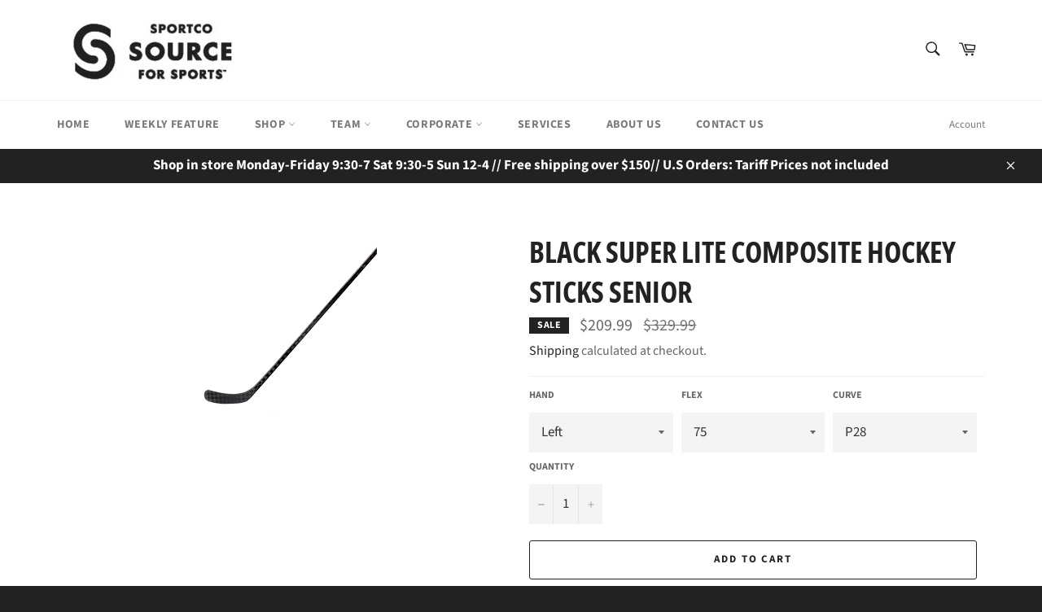

--- FILE ---
content_type: text/html; charset=utf-8
request_url: https://sportco.ca/products/pro-blackout-super-lite-hockey-sticks-senior
body_size: 26944
content:
<!doctype html>
<html class="no-js" lang="en">
<head>

  <meta charset="utf-8">
  <meta http-equiv="X-UA-Compatible" content="IE=edge,chrome=1">
  <meta name="viewport" content="width=device-width,initial-scale=1">
  <meta name="theme-color" content="#ffffff">

  
    <link rel="shortcut icon" href="//sportco.ca/cdn/shop/files/download_32x32.png?v=1723470750" type="image/png">
  

  <link rel="canonical" href="https://sportco.ca/products/pro-blackout-super-lite-hockey-sticks-senior">
  <title>
  Pro Blackout Super Lite Hockey Sticks Senior - Sportco &ndash; Sportco Source For Sports
  </title>

  
    <meta name="description" content="We are extremely excited to have sourced these sticks for our customers! These sticks are engineered with the highest grade materials and constructions processes to provide top of the line performance. They have the incredible feel of being perfectly balanced, ultra lightweight, and have a soft touch grip finish.  All ">
  

  <!-- /snippets/social-meta-tags.liquid -->




<meta property="og:site_name" content="Sportco Source For Sports">
<meta property="og:url" content="https://sportco.ca/products/pro-blackout-super-lite-hockey-sticks-senior">
<meta property="og:title" content="Black Super Lite Composite Hockey Sticks Senior">
<meta property="og:type" content="product">
<meta property="og:description" content="We are extremely excited to have sourced these sticks for our customers! These sticks are engineered with the highest grade materials and constructions processes to provide top of the line performance. They have the incredible feel of being perfectly balanced, ultra lightweight, and have a soft touch grip finish.  All ">

  <meta property="og:price:amount" content="209.99">
  <meta property="og:price:currency" content="CAD">

<meta property="og:image" content="http://sportco.ca/cdn/shop/products/download_1bc7c4e3-0602-49d0-9582-13f8d45e4637_1200x1200.png?v=1678551514">
<meta property="og:image:secure_url" content="https://sportco.ca/cdn/shop/products/download_1bc7c4e3-0602-49d0-9582-13f8d45e4637_1200x1200.png?v=1678551514">


<meta name="twitter:card" content="summary_large_image">
<meta name="twitter:title" content="Black Super Lite Composite Hockey Sticks Senior">
<meta name="twitter:description" content="We are extremely excited to have sourced these sticks for our customers! These sticks are engineered with the highest grade materials and constructions processes to provide top of the line performance. They have the incredible feel of being perfectly balanced, ultra lightweight, and have a soft touch grip finish.  All ">


  <script>
    document.documentElement.className = document.documentElement.className.replace('no-js', 'js');
  </script>

  <link href="//sportco.ca/cdn/shop/t/4/assets/theme.scss.css?v=140073961610948395151764260897" rel="stylesheet" type="text/css" media="all" />

  <script>
    window.theme = window.theme || {};

    theme.strings = {
      stockAvailable: "1 available",
      addToCart: "Add to Cart",
      soldOut: "Sold Out",
      unavailable: "Unavailable",
      noStockAvailable: "The item could not be added to your cart because there are not enough in stock.",
      willNotShipUntil: "Will not ship until [date]",
      willBeInStockAfter: "Will be in stock after [date]",
      totalCartDiscount: "You're saving [savings]",
      addressError: "Error looking up that address",
      addressNoResults: "No results for that address",
      addressQueryLimit: "You have exceeded the Google API usage limit. Consider upgrading to a \u003ca href=\"https:\/\/developers.google.com\/maps\/premium\/usage-limits\"\u003ePremium Plan\u003c\/a\u003e.",
      authError: "There was a problem authenticating your Google Maps API Key.",
      slideNumber: "Slide [slide_number], current"
    };
  </script>

  <script src="//sportco.ca/cdn/shop/t/4/assets/lazysizes.min.js?v=56045284683979784691590420523" async="async"></script>

  

  <script src="//sportco.ca/cdn/shop/t/4/assets/vendor.js?v=59352919779726365461590420524" defer="defer"></script>

  
    <script>
      window.theme = window.theme || {};
      theme.moneyFormat = "${{amount}}";
    </script>
  

  <script src="//sportco.ca/cdn/shop/t/4/assets/theme.js?v=17829490311171280061590420523" defer="defer"></script>

  <script>window.performance && window.performance.mark && window.performance.mark('shopify.content_for_header.start');</script><meta name="google-site-verification" content="cROpNqIW4WDzWuScINiL5pVvgc_d7UBVHlDrTMY_7jM">
<meta name="facebook-domain-verification" content="wk2wp9u8kojpm722yhht6z95oafh88">
<meta name="facebook-domain-verification" content="q7scntjtuqnuk9566ado69rokww802">
<meta id="shopify-digital-wallet" name="shopify-digital-wallet" content="/28981002337/digital_wallets/dialog">
<link rel="alternate" type="application/json+oembed" href="https://sportco.ca/products/pro-blackout-super-lite-hockey-sticks-senior.oembed">
<script async="async" src="/checkouts/internal/preloads.js?locale=en-CA"></script>
<script id="shopify-features" type="application/json">{"accessToken":"1526db2f23d1273da3f9ee9c87fb9610","betas":["rich-media-storefront-analytics"],"domain":"sportco.ca","predictiveSearch":true,"shopId":28981002337,"locale":"en"}</script>
<script>var Shopify = Shopify || {};
Shopify.shop = "sportco-source-for-sports.myshopify.com";
Shopify.locale = "en";
Shopify.currency = {"active":"CAD","rate":"1.0"};
Shopify.country = "CA";
Shopify.theme = {"name":"Venture","id":83134087265,"schema_name":"Venture","schema_version":"11.0.18","theme_store_id":775,"role":"main"};
Shopify.theme.handle = "null";
Shopify.theme.style = {"id":null,"handle":null};
Shopify.cdnHost = "sportco.ca/cdn";
Shopify.routes = Shopify.routes || {};
Shopify.routes.root = "/";</script>
<script type="module">!function(o){(o.Shopify=o.Shopify||{}).modules=!0}(window);</script>
<script>!function(o){function n(){var o=[];function n(){o.push(Array.prototype.slice.apply(arguments))}return n.q=o,n}var t=o.Shopify=o.Shopify||{};t.loadFeatures=n(),t.autoloadFeatures=n()}(window);</script>
<script id="shop-js-analytics" type="application/json">{"pageType":"product"}</script>
<script defer="defer" async type="module" src="//sportco.ca/cdn/shopifycloud/shop-js/modules/v2/client.init-shop-cart-sync_BdyHc3Nr.en.esm.js"></script>
<script defer="defer" async type="module" src="//sportco.ca/cdn/shopifycloud/shop-js/modules/v2/chunk.common_Daul8nwZ.esm.js"></script>
<script type="module">
  await import("//sportco.ca/cdn/shopifycloud/shop-js/modules/v2/client.init-shop-cart-sync_BdyHc3Nr.en.esm.js");
await import("//sportco.ca/cdn/shopifycloud/shop-js/modules/v2/chunk.common_Daul8nwZ.esm.js");

  window.Shopify.SignInWithShop?.initShopCartSync?.({"fedCMEnabled":true,"windoidEnabled":true});

</script>
<script>(function() {
  var isLoaded = false;
  function asyncLoad() {
    if (isLoaded) return;
    isLoaded = true;
    var urls = ["https:\/\/chimpstatic.com\/mcjs-connected\/js\/users\/2564828d058337c05dc3cf752\/86a5bca37ee34933a136471aa.js?shop=sportco-source-for-sports.myshopify.com","https:\/\/cdn.nfcube.com\/instafeed-f6d2f62cffe2d24ee10513abe1a9a4bd.js?shop=sportco-source-for-sports.myshopify.com"];
    for (var i = 0; i < urls.length; i++) {
      var s = document.createElement('script');
      s.type = 'text/javascript';
      s.async = true;
      s.src = urls[i];
      var x = document.getElementsByTagName('script')[0];
      x.parentNode.insertBefore(s, x);
    }
  };
  if(window.attachEvent) {
    window.attachEvent('onload', asyncLoad);
  } else {
    window.addEventListener('load', asyncLoad, false);
  }
})();</script>
<script id="__st">var __st={"a":28981002337,"offset":-18000,"reqid":"030657b2-ef3c-4eef-b669-27663214e24f-1768982626","pageurl":"sportco.ca\/products\/pro-blackout-super-lite-hockey-sticks-senior","u":"f490d68e02e2","p":"product","rtyp":"product","rid":8173203521845};</script>
<script>window.ShopifyPaypalV4VisibilityTracking = true;</script>
<script id="captcha-bootstrap">!function(){'use strict';const t='contact',e='account',n='new_comment',o=[[t,t],['blogs',n],['comments',n],[t,'customer']],c=[[e,'customer_login'],[e,'guest_login'],[e,'recover_customer_password'],[e,'create_customer']],r=t=>t.map((([t,e])=>`form[action*='/${t}']:not([data-nocaptcha='true']) input[name='form_type'][value='${e}']`)).join(','),a=t=>()=>t?[...document.querySelectorAll(t)].map((t=>t.form)):[];function s(){const t=[...o],e=r(t);return a(e)}const i='password',u='form_key',d=['recaptcha-v3-token','g-recaptcha-response','h-captcha-response',i],f=()=>{try{return window.sessionStorage}catch{return}},m='__shopify_v',_=t=>t.elements[u];function p(t,e,n=!1){try{const o=window.sessionStorage,c=JSON.parse(o.getItem(e)),{data:r}=function(t){const{data:e,action:n}=t;return t[m]||n?{data:e,action:n}:{data:t,action:n}}(c);for(const[e,n]of Object.entries(r))t.elements[e]&&(t.elements[e].value=n);n&&o.removeItem(e)}catch(o){console.error('form repopulation failed',{error:o})}}const l='form_type',E='cptcha';function T(t){t.dataset[E]=!0}const w=window,h=w.document,L='Shopify',v='ce_forms',y='captcha';let A=!1;((t,e)=>{const n=(g='f06e6c50-85a8-45c8-87d0-21a2b65856fe',I='https://cdn.shopify.com/shopifycloud/storefront-forms-hcaptcha/ce_storefront_forms_captcha_hcaptcha.v1.5.2.iife.js',D={infoText:'Protected by hCaptcha',privacyText:'Privacy',termsText:'Terms'},(t,e,n)=>{const o=w[L][v],c=o.bindForm;if(c)return c(t,g,e,D).then(n);var r;o.q.push([[t,g,e,D],n]),r=I,A||(h.body.append(Object.assign(h.createElement('script'),{id:'captcha-provider',async:!0,src:r})),A=!0)});var g,I,D;w[L]=w[L]||{},w[L][v]=w[L][v]||{},w[L][v].q=[],w[L][y]=w[L][y]||{},w[L][y].protect=function(t,e){n(t,void 0,e),T(t)},Object.freeze(w[L][y]),function(t,e,n,w,h,L){const[v,y,A,g]=function(t,e,n){const i=e?o:[],u=t?c:[],d=[...i,...u],f=r(d),m=r(i),_=r(d.filter((([t,e])=>n.includes(e))));return[a(f),a(m),a(_),s()]}(w,h,L),I=t=>{const e=t.target;return e instanceof HTMLFormElement?e:e&&e.form},D=t=>v().includes(t);t.addEventListener('submit',(t=>{const e=I(t);if(!e)return;const n=D(e)&&!e.dataset.hcaptchaBound&&!e.dataset.recaptchaBound,o=_(e),c=g().includes(e)&&(!o||!o.value);(n||c)&&t.preventDefault(),c&&!n&&(function(t){try{if(!f())return;!function(t){const e=f();if(!e)return;const n=_(t);if(!n)return;const o=n.value;o&&e.removeItem(o)}(t);const e=Array.from(Array(32),(()=>Math.random().toString(36)[2])).join('');!function(t,e){_(t)||t.append(Object.assign(document.createElement('input'),{type:'hidden',name:u})),t.elements[u].value=e}(t,e),function(t,e){const n=f();if(!n)return;const o=[...t.querySelectorAll(`input[type='${i}']`)].map((({name:t})=>t)),c=[...d,...o],r={};for(const[a,s]of new FormData(t).entries())c.includes(a)||(r[a]=s);n.setItem(e,JSON.stringify({[m]:1,action:t.action,data:r}))}(t,e)}catch(e){console.error('failed to persist form',e)}}(e),e.submit())}));const S=(t,e)=>{t&&!t.dataset[E]&&(n(t,e.some((e=>e===t))),T(t))};for(const o of['focusin','change'])t.addEventListener(o,(t=>{const e=I(t);D(e)&&S(e,y())}));const B=e.get('form_key'),M=e.get(l),P=B&&M;t.addEventListener('DOMContentLoaded',(()=>{const t=y();if(P)for(const e of t)e.elements[l].value===M&&p(e,B);[...new Set([...A(),...v().filter((t=>'true'===t.dataset.shopifyCaptcha))])].forEach((e=>S(e,t)))}))}(h,new URLSearchParams(w.location.search),n,t,e,['guest_login'])})(!0,!0)}();</script>
<script integrity="sha256-4kQ18oKyAcykRKYeNunJcIwy7WH5gtpwJnB7kiuLZ1E=" data-source-attribution="shopify.loadfeatures" defer="defer" src="//sportco.ca/cdn/shopifycloud/storefront/assets/storefront/load_feature-a0a9edcb.js" crossorigin="anonymous"></script>
<script data-source-attribution="shopify.dynamic_checkout.dynamic.init">var Shopify=Shopify||{};Shopify.PaymentButton=Shopify.PaymentButton||{isStorefrontPortableWallets:!0,init:function(){window.Shopify.PaymentButton.init=function(){};var t=document.createElement("script");t.src="https://sportco.ca/cdn/shopifycloud/portable-wallets/latest/portable-wallets.en.js",t.type="module",document.head.appendChild(t)}};
</script>
<script data-source-attribution="shopify.dynamic_checkout.buyer_consent">
  function portableWalletsHideBuyerConsent(e){var t=document.getElementById("shopify-buyer-consent"),n=document.getElementById("shopify-subscription-policy-button");t&&n&&(t.classList.add("hidden"),t.setAttribute("aria-hidden","true"),n.removeEventListener("click",e))}function portableWalletsShowBuyerConsent(e){var t=document.getElementById("shopify-buyer-consent"),n=document.getElementById("shopify-subscription-policy-button");t&&n&&(t.classList.remove("hidden"),t.removeAttribute("aria-hidden"),n.addEventListener("click",e))}window.Shopify?.PaymentButton&&(window.Shopify.PaymentButton.hideBuyerConsent=portableWalletsHideBuyerConsent,window.Shopify.PaymentButton.showBuyerConsent=portableWalletsShowBuyerConsent);
</script>
<script>
  function portableWalletsCleanup(e){e&&e.src&&console.error("Failed to load portable wallets script "+e.src);var t=document.querySelectorAll("shopify-accelerated-checkout .shopify-payment-button__skeleton, shopify-accelerated-checkout-cart .wallet-cart-button__skeleton"),e=document.getElementById("shopify-buyer-consent");for(let e=0;e<t.length;e++)t[e].remove();e&&e.remove()}function portableWalletsNotLoadedAsModule(e){e instanceof ErrorEvent&&"string"==typeof e.message&&e.message.includes("import.meta")&&"string"==typeof e.filename&&e.filename.includes("portable-wallets")&&(window.removeEventListener("error",portableWalletsNotLoadedAsModule),window.Shopify.PaymentButton.failedToLoad=e,"loading"===document.readyState?document.addEventListener("DOMContentLoaded",window.Shopify.PaymentButton.init):window.Shopify.PaymentButton.init())}window.addEventListener("error",portableWalletsNotLoadedAsModule);
</script>

<script type="module" src="https://sportco.ca/cdn/shopifycloud/portable-wallets/latest/portable-wallets.en.js" onError="portableWalletsCleanup(this)" crossorigin="anonymous"></script>
<script nomodule>
  document.addEventListener("DOMContentLoaded", portableWalletsCleanup);
</script>

<link id="shopify-accelerated-checkout-styles" rel="stylesheet" media="screen" href="https://sportco.ca/cdn/shopifycloud/portable-wallets/latest/accelerated-checkout-backwards-compat.css" crossorigin="anonymous">
<style id="shopify-accelerated-checkout-cart">
        #shopify-buyer-consent {
  margin-top: 1em;
  display: inline-block;
  width: 100%;
}

#shopify-buyer-consent.hidden {
  display: none;
}

#shopify-subscription-policy-button {
  background: none;
  border: none;
  padding: 0;
  text-decoration: underline;
  font-size: inherit;
  cursor: pointer;
}

#shopify-subscription-policy-button::before {
  box-shadow: none;
}

      </style>

<script>window.performance && window.performance.mark && window.performance.mark('shopify.content_for_header.end');</script>
<link href="https://monorail-edge.shopifysvc.com" rel="dns-prefetch">
<script>(function(){if ("sendBeacon" in navigator && "performance" in window) {try {var session_token_from_headers = performance.getEntriesByType('navigation')[0].serverTiming.find(x => x.name == '_s').description;} catch {var session_token_from_headers = undefined;}var session_cookie_matches = document.cookie.match(/_shopify_s=([^;]*)/);var session_token_from_cookie = session_cookie_matches && session_cookie_matches.length === 2 ? session_cookie_matches[1] : "";var session_token = session_token_from_headers || session_token_from_cookie || "";function handle_abandonment_event(e) {var entries = performance.getEntries().filter(function(entry) {return /monorail-edge.shopifysvc.com/.test(entry.name);});if (!window.abandonment_tracked && entries.length === 0) {window.abandonment_tracked = true;var currentMs = Date.now();var navigation_start = performance.timing.navigationStart;var payload = {shop_id: 28981002337,url: window.location.href,navigation_start,duration: currentMs - navigation_start,session_token,page_type: "product"};window.navigator.sendBeacon("https://monorail-edge.shopifysvc.com/v1/produce", JSON.stringify({schema_id: "online_store_buyer_site_abandonment/1.1",payload: payload,metadata: {event_created_at_ms: currentMs,event_sent_at_ms: currentMs}}));}}window.addEventListener('pagehide', handle_abandonment_event);}}());</script>
<script id="web-pixels-manager-setup">(function e(e,d,r,n,o){if(void 0===o&&(o={}),!Boolean(null===(a=null===(i=window.Shopify)||void 0===i?void 0:i.analytics)||void 0===a?void 0:a.replayQueue)){var i,a;window.Shopify=window.Shopify||{};var t=window.Shopify;t.analytics=t.analytics||{};var s=t.analytics;s.replayQueue=[],s.publish=function(e,d,r){return s.replayQueue.push([e,d,r]),!0};try{self.performance.mark("wpm:start")}catch(e){}var l=function(){var e={modern:/Edge?\/(1{2}[4-9]|1[2-9]\d|[2-9]\d{2}|\d{4,})\.\d+(\.\d+|)|Firefox\/(1{2}[4-9]|1[2-9]\d|[2-9]\d{2}|\d{4,})\.\d+(\.\d+|)|Chrom(ium|e)\/(9{2}|\d{3,})\.\d+(\.\d+|)|(Maci|X1{2}).+ Version\/(15\.\d+|(1[6-9]|[2-9]\d|\d{3,})\.\d+)([,.]\d+|)( \(\w+\)|)( Mobile\/\w+|) Safari\/|Chrome.+OPR\/(9{2}|\d{3,})\.\d+\.\d+|(CPU[ +]OS|iPhone[ +]OS|CPU[ +]iPhone|CPU IPhone OS|CPU iPad OS)[ +]+(15[._]\d+|(1[6-9]|[2-9]\d|\d{3,})[._]\d+)([._]\d+|)|Android:?[ /-](13[3-9]|1[4-9]\d|[2-9]\d{2}|\d{4,})(\.\d+|)(\.\d+|)|Android.+Firefox\/(13[5-9]|1[4-9]\d|[2-9]\d{2}|\d{4,})\.\d+(\.\d+|)|Android.+Chrom(ium|e)\/(13[3-9]|1[4-9]\d|[2-9]\d{2}|\d{4,})\.\d+(\.\d+|)|SamsungBrowser\/([2-9]\d|\d{3,})\.\d+/,legacy:/Edge?\/(1[6-9]|[2-9]\d|\d{3,})\.\d+(\.\d+|)|Firefox\/(5[4-9]|[6-9]\d|\d{3,})\.\d+(\.\d+|)|Chrom(ium|e)\/(5[1-9]|[6-9]\d|\d{3,})\.\d+(\.\d+|)([\d.]+$|.*Safari\/(?![\d.]+ Edge\/[\d.]+$))|(Maci|X1{2}).+ Version\/(10\.\d+|(1[1-9]|[2-9]\d|\d{3,})\.\d+)([,.]\d+|)( \(\w+\)|)( Mobile\/\w+|) Safari\/|Chrome.+OPR\/(3[89]|[4-9]\d|\d{3,})\.\d+\.\d+|(CPU[ +]OS|iPhone[ +]OS|CPU[ +]iPhone|CPU IPhone OS|CPU iPad OS)[ +]+(10[._]\d+|(1[1-9]|[2-9]\d|\d{3,})[._]\d+)([._]\d+|)|Android:?[ /-](13[3-9]|1[4-9]\d|[2-9]\d{2}|\d{4,})(\.\d+|)(\.\d+|)|Mobile Safari.+OPR\/([89]\d|\d{3,})\.\d+\.\d+|Android.+Firefox\/(13[5-9]|1[4-9]\d|[2-9]\d{2}|\d{4,})\.\d+(\.\d+|)|Android.+Chrom(ium|e)\/(13[3-9]|1[4-9]\d|[2-9]\d{2}|\d{4,})\.\d+(\.\d+|)|Android.+(UC? ?Browser|UCWEB|U3)[ /]?(15\.([5-9]|\d{2,})|(1[6-9]|[2-9]\d|\d{3,})\.\d+)\.\d+|SamsungBrowser\/(5\.\d+|([6-9]|\d{2,})\.\d+)|Android.+MQ{2}Browser\/(14(\.(9|\d{2,})|)|(1[5-9]|[2-9]\d|\d{3,})(\.\d+|))(\.\d+|)|K[Aa][Ii]OS\/(3\.\d+|([4-9]|\d{2,})\.\d+)(\.\d+|)/},d=e.modern,r=e.legacy,n=navigator.userAgent;return n.match(d)?"modern":n.match(r)?"legacy":"unknown"}(),u="modern"===l?"modern":"legacy",c=(null!=n?n:{modern:"",legacy:""})[u],f=function(e){return[e.baseUrl,"/wpm","/b",e.hashVersion,"modern"===e.buildTarget?"m":"l",".js"].join("")}({baseUrl:d,hashVersion:r,buildTarget:u}),m=function(e){var d=e.version,r=e.bundleTarget,n=e.surface,o=e.pageUrl,i=e.monorailEndpoint;return{emit:function(e){var a=e.status,t=e.errorMsg,s=(new Date).getTime(),l=JSON.stringify({metadata:{event_sent_at_ms:s},events:[{schema_id:"web_pixels_manager_load/3.1",payload:{version:d,bundle_target:r,page_url:o,status:a,surface:n,error_msg:t},metadata:{event_created_at_ms:s}}]});if(!i)return console&&console.warn&&console.warn("[Web Pixels Manager] No Monorail endpoint provided, skipping logging."),!1;try{return self.navigator.sendBeacon.bind(self.navigator)(i,l)}catch(e){}var u=new XMLHttpRequest;try{return u.open("POST",i,!0),u.setRequestHeader("Content-Type","text/plain"),u.send(l),!0}catch(e){return console&&console.warn&&console.warn("[Web Pixels Manager] Got an unhandled error while logging to Monorail."),!1}}}}({version:r,bundleTarget:l,surface:e.surface,pageUrl:self.location.href,monorailEndpoint:e.monorailEndpoint});try{o.browserTarget=l,function(e){var d=e.src,r=e.async,n=void 0===r||r,o=e.onload,i=e.onerror,a=e.sri,t=e.scriptDataAttributes,s=void 0===t?{}:t,l=document.createElement("script"),u=document.querySelector("head"),c=document.querySelector("body");if(l.async=n,l.src=d,a&&(l.integrity=a,l.crossOrigin="anonymous"),s)for(var f in s)if(Object.prototype.hasOwnProperty.call(s,f))try{l.dataset[f]=s[f]}catch(e){}if(o&&l.addEventListener("load",o),i&&l.addEventListener("error",i),u)u.appendChild(l);else{if(!c)throw new Error("Did not find a head or body element to append the script");c.appendChild(l)}}({src:f,async:!0,onload:function(){if(!function(){var e,d;return Boolean(null===(d=null===(e=window.Shopify)||void 0===e?void 0:e.analytics)||void 0===d?void 0:d.initialized)}()){var d=window.webPixelsManager.init(e)||void 0;if(d){var r=window.Shopify.analytics;r.replayQueue.forEach((function(e){var r=e[0],n=e[1],o=e[2];d.publishCustomEvent(r,n,o)})),r.replayQueue=[],r.publish=d.publishCustomEvent,r.visitor=d.visitor,r.initialized=!0}}},onerror:function(){return m.emit({status:"failed",errorMsg:"".concat(f," has failed to load")})},sri:function(e){var d=/^sha384-[A-Za-z0-9+/=]+$/;return"string"==typeof e&&d.test(e)}(c)?c:"",scriptDataAttributes:o}),m.emit({status:"loading"})}catch(e){m.emit({status:"failed",errorMsg:(null==e?void 0:e.message)||"Unknown error"})}}})({shopId: 28981002337,storefrontBaseUrl: "https://sportco.ca",extensionsBaseUrl: "https://extensions.shopifycdn.com/cdn/shopifycloud/web-pixels-manager",monorailEndpoint: "https://monorail-edge.shopifysvc.com/unstable/produce_batch",surface: "storefront-renderer",enabledBetaFlags: ["2dca8a86"],webPixelsConfigList: [{"id":"922648885","configuration":"{\"config\":\"{\\\"pixel_id\\\":\\\"GT-PLVXLVG\\\",\\\"target_country\\\":\\\"CA\\\",\\\"gtag_events\\\":[{\\\"type\\\":\\\"purchase\\\",\\\"action_label\\\":\\\"MC-NE9Z2P4EX5\\\"},{\\\"type\\\":\\\"page_view\\\",\\\"action_label\\\":\\\"MC-NE9Z2P4EX5\\\"},{\\\"type\\\":\\\"view_item\\\",\\\"action_label\\\":\\\"MC-NE9Z2P4EX5\\\"}],\\\"enable_monitoring_mode\\\":false}\"}","eventPayloadVersion":"v1","runtimeContext":"OPEN","scriptVersion":"b2a88bafab3e21179ed38636efcd8a93","type":"APP","apiClientId":1780363,"privacyPurposes":[],"dataSharingAdjustments":{"protectedCustomerApprovalScopes":["read_customer_address","read_customer_email","read_customer_name","read_customer_personal_data","read_customer_phone"]}},{"id":"308740405","configuration":"{\"pixel_id\":\"127632016104672\",\"pixel_type\":\"facebook_pixel\",\"metaapp_system_user_token\":\"-\"}","eventPayloadVersion":"v1","runtimeContext":"OPEN","scriptVersion":"ca16bc87fe92b6042fbaa3acc2fbdaa6","type":"APP","apiClientId":2329312,"privacyPurposes":["ANALYTICS","MARKETING","SALE_OF_DATA"],"dataSharingAdjustments":{"protectedCustomerApprovalScopes":["read_customer_address","read_customer_email","read_customer_name","read_customer_personal_data","read_customer_phone"]}},{"id":"148308277","eventPayloadVersion":"v1","runtimeContext":"LAX","scriptVersion":"1","type":"CUSTOM","privacyPurposes":["ANALYTICS"],"name":"Google Analytics tag (migrated)"},{"id":"shopify-app-pixel","configuration":"{}","eventPayloadVersion":"v1","runtimeContext":"STRICT","scriptVersion":"0450","apiClientId":"shopify-pixel","type":"APP","privacyPurposes":["ANALYTICS","MARKETING"]},{"id":"shopify-custom-pixel","eventPayloadVersion":"v1","runtimeContext":"LAX","scriptVersion":"0450","apiClientId":"shopify-pixel","type":"CUSTOM","privacyPurposes":["ANALYTICS","MARKETING"]}],isMerchantRequest: false,initData: {"shop":{"name":"Sportco Source For Sports","paymentSettings":{"currencyCode":"CAD"},"myshopifyDomain":"sportco-source-for-sports.myshopify.com","countryCode":"CA","storefrontUrl":"https:\/\/sportco.ca"},"customer":null,"cart":null,"checkout":null,"productVariants":[{"price":{"amount":209.99,"currencyCode":"CAD"},"product":{"title":"Black Super Lite Composite Hockey Sticks Senior","vendor":"Sportco Source For Sports","id":"8173203521845","untranslatedTitle":"Black Super Lite Composite Hockey Sticks Senior","url":"\/products\/pro-blackout-super-lite-hockey-sticks-senior","type":"Hockey Sticks"},"id":"44639868059957","image":{"src":"\/\/sportco.ca\/cdn\/shop\/products\/download_1bc7c4e3-0602-49d0-9582-13f8d45e4637.png?v=1678551514"},"sku":"23035767","title":"Left \/ 75 \/ P28","untranslatedTitle":"Left \/ 75 \/ P28"},{"price":{"amount":209.99,"currencyCode":"CAD"},"product":{"title":"Black Super Lite Composite Hockey Sticks Senior","vendor":"Sportco Source For Sports","id":"8173203521845","untranslatedTitle":"Black Super Lite Composite Hockey Sticks Senior","url":"\/products\/pro-blackout-super-lite-hockey-sticks-senior","type":"Hockey Sticks"},"id":"44639868191029","image":{"src":"\/\/sportco.ca\/cdn\/shop\/products\/download_1bc7c4e3-0602-49d0-9582-13f8d45e4637.png?v=1678551514"},"sku":"23035767","title":"Left \/ 75 \/ P92","untranslatedTitle":"Left \/ 75 \/ P92"},{"price":{"amount":209.99,"currencyCode":"CAD"},"product":{"title":"Black Super Lite Composite Hockey Sticks Senior","vendor":"Sportco Source For Sports","id":"8173203521845","untranslatedTitle":"Black Super Lite Composite Hockey Sticks Senior","url":"\/products\/pro-blackout-super-lite-hockey-sticks-senior","type":"Hockey Sticks"},"id":"44639879561525","image":{"src":"\/\/sportco.ca\/cdn\/shop\/products\/download_1bc7c4e3-0602-49d0-9582-13f8d45e4637.png?v=1678551514"},"sku":"","title":"Left \/ 75 \/ P88","untranslatedTitle":"Left \/ 75 \/ P88"},{"price":{"amount":209.99,"currencyCode":"CAD"},"product":{"title":"Black Super Lite Composite Hockey Sticks Senior","vendor":"Sportco Source For Sports","id":"8173203521845","untranslatedTitle":"Black Super Lite Composite Hockey Sticks Senior","url":"\/products\/pro-blackout-super-lite-hockey-sticks-senior","type":"Hockey Sticks"},"id":"44639868125493","image":{"src":"\/\/sportco.ca\/cdn\/shop\/products\/download_1bc7c4e3-0602-49d0-9582-13f8d45e4637.png?v=1678551514"},"sku":"23035767","title":"Left \/ 85 \/ P28","untranslatedTitle":"Left \/ 85 \/ P28"},{"price":{"amount":209.99,"currencyCode":"CAD"},"product":{"title":"Black Super Lite Composite Hockey Sticks Senior","vendor":"Sportco Source For Sports","id":"8173203521845","untranslatedTitle":"Black Super Lite Composite Hockey Sticks Senior","url":"\/products\/pro-blackout-super-lite-hockey-sticks-senior","type":"Hockey Sticks"},"id":"44639868256565","image":{"src":"\/\/sportco.ca\/cdn\/shop\/products\/download_1bc7c4e3-0602-49d0-9582-13f8d45e4637.png?v=1678551514"},"sku":"23035767","title":"Left \/ 85 \/ P92","untranslatedTitle":"Left \/ 85 \/ P92"},{"price":{"amount":209.99,"currencyCode":"CAD"},"product":{"title":"Black Super Lite Composite Hockey Sticks Senior","vendor":"Sportco Source For Sports","id":"8173203521845","untranslatedTitle":"Black Super Lite Composite Hockey Sticks Senior","url":"\/products\/pro-blackout-super-lite-hockey-sticks-senior","type":"Hockey Sticks"},"id":"44639879594293","image":{"src":"\/\/sportco.ca\/cdn\/shop\/products\/download_1bc7c4e3-0602-49d0-9582-13f8d45e4637.png?v=1678551514"},"sku":"","title":"Left \/ 85 \/ P88","untranslatedTitle":"Left \/ 85 \/ P88"},{"price":{"amount":209.99,"currencyCode":"CAD"},"product":{"title":"Black Super Lite Composite Hockey Sticks Senior","vendor":"Sportco Source For Sports","id":"8173203521845","untranslatedTitle":"Black Super Lite Composite Hockey Sticks Senior","url":"\/products\/pro-blackout-super-lite-hockey-sticks-senior","type":"Hockey Sticks"},"id":"44639868027189","image":{"src":"\/\/sportco.ca\/cdn\/shop\/products\/download_1bc7c4e3-0602-49d0-9582-13f8d45e4637.png?v=1678551514"},"sku":"23035767","title":"Right \/ 75 \/ P28","untranslatedTitle":"Right \/ 75 \/ P28"},{"price":{"amount":209.99,"currencyCode":"CAD"},"product":{"title":"Black Super Lite Composite Hockey Sticks Senior","vendor":"Sportco Source For Sports","id":"8173203521845","untranslatedTitle":"Black Super Lite Composite Hockey Sticks Senior","url":"\/products\/pro-blackout-super-lite-hockey-sticks-senior","type":"Hockey Sticks"},"id":"44639868158261","image":{"src":"\/\/sportco.ca\/cdn\/shop\/products\/download_1bc7c4e3-0602-49d0-9582-13f8d45e4637.png?v=1678551514"},"sku":"23035767","title":"Right \/ 75 \/ P92","untranslatedTitle":"Right \/ 75 \/ P92"},{"price":{"amount":209.99,"currencyCode":"CAD"},"product":{"title":"Black Super Lite Composite Hockey Sticks Senior","vendor":"Sportco Source For Sports","id":"8173203521845","untranslatedTitle":"Black Super Lite Composite Hockey Sticks Senior","url":"\/products\/pro-blackout-super-lite-hockey-sticks-senior","type":"Hockey Sticks"},"id":"44639879627061","image":{"src":"\/\/sportco.ca\/cdn\/shop\/products\/download_1bc7c4e3-0602-49d0-9582-13f8d45e4637.png?v=1678551514"},"sku":"","title":"Right \/ 75 \/ P88","untranslatedTitle":"Right \/ 75 \/ P88"},{"price":{"amount":209.99,"currencyCode":"CAD"},"product":{"title":"Black Super Lite Composite Hockey Sticks Senior","vendor":"Sportco Source For Sports","id":"8173203521845","untranslatedTitle":"Black Super Lite Composite Hockey Sticks Senior","url":"\/products\/pro-blackout-super-lite-hockey-sticks-senior","type":"Hockey Sticks"},"id":"44639868092725","image":{"src":"\/\/sportco.ca\/cdn\/shop\/products\/download_1bc7c4e3-0602-49d0-9582-13f8d45e4637.png?v=1678551514"},"sku":"23035767","title":"Right \/ 85 \/ P28","untranslatedTitle":"Right \/ 85 \/ P28"},{"price":{"amount":209.99,"currencyCode":"CAD"},"product":{"title":"Black Super Lite Composite Hockey Sticks Senior","vendor":"Sportco Source For Sports","id":"8173203521845","untranslatedTitle":"Black Super Lite Composite Hockey Sticks Senior","url":"\/products\/pro-blackout-super-lite-hockey-sticks-senior","type":"Hockey Sticks"},"id":"44639868223797","image":{"src":"\/\/sportco.ca\/cdn\/shop\/products\/download_1bc7c4e3-0602-49d0-9582-13f8d45e4637.png?v=1678551514"},"sku":"23035767","title":"Right \/ 85 \/ P92","untranslatedTitle":"Right \/ 85 \/ P92"},{"price":{"amount":209.99,"currencyCode":"CAD"},"product":{"title":"Black Super Lite Composite Hockey Sticks Senior","vendor":"Sportco Source For Sports","id":"8173203521845","untranslatedTitle":"Black Super Lite Composite Hockey Sticks Senior","url":"\/products\/pro-blackout-super-lite-hockey-sticks-senior","type":"Hockey Sticks"},"id":"44639879692597","image":{"src":"\/\/sportco.ca\/cdn\/shop\/products\/download_1bc7c4e3-0602-49d0-9582-13f8d45e4637.png?v=1678551514"},"sku":"","title":"Right \/ 85 \/ P88","untranslatedTitle":"Right \/ 85 \/ P88"}],"purchasingCompany":null},},"https://sportco.ca/cdn","fcfee988w5aeb613cpc8e4bc33m6693e112",{"modern":"","legacy":""},{"shopId":"28981002337","storefrontBaseUrl":"https:\/\/sportco.ca","extensionBaseUrl":"https:\/\/extensions.shopifycdn.com\/cdn\/shopifycloud\/web-pixels-manager","surface":"storefront-renderer","enabledBetaFlags":"[\"2dca8a86\"]","isMerchantRequest":"false","hashVersion":"fcfee988w5aeb613cpc8e4bc33m6693e112","publish":"custom","events":"[[\"page_viewed\",{}],[\"product_viewed\",{\"productVariant\":{\"price\":{\"amount\":209.99,\"currencyCode\":\"CAD\"},\"product\":{\"title\":\"Black Super Lite Composite Hockey Sticks Senior\",\"vendor\":\"Sportco Source For Sports\",\"id\":\"8173203521845\",\"untranslatedTitle\":\"Black Super Lite Composite Hockey Sticks Senior\",\"url\":\"\/products\/pro-blackout-super-lite-hockey-sticks-senior\",\"type\":\"Hockey Sticks\"},\"id\":\"44639868059957\",\"image\":{\"src\":\"\/\/sportco.ca\/cdn\/shop\/products\/download_1bc7c4e3-0602-49d0-9582-13f8d45e4637.png?v=1678551514\"},\"sku\":\"23035767\",\"title\":\"Left \/ 75 \/ P28\",\"untranslatedTitle\":\"Left \/ 75 \/ P28\"}}]]"});</script><script>
  window.ShopifyAnalytics = window.ShopifyAnalytics || {};
  window.ShopifyAnalytics.meta = window.ShopifyAnalytics.meta || {};
  window.ShopifyAnalytics.meta.currency = 'CAD';
  var meta = {"product":{"id":8173203521845,"gid":"gid:\/\/shopify\/Product\/8173203521845","vendor":"Sportco Source For Sports","type":"Hockey Sticks","handle":"pro-blackout-super-lite-hockey-sticks-senior","variants":[{"id":44639868059957,"price":20999,"name":"Black Super Lite Composite Hockey Sticks Senior - Left \/ 75 \/ P28","public_title":"Left \/ 75 \/ P28","sku":"23035767"},{"id":44639868191029,"price":20999,"name":"Black Super Lite Composite Hockey Sticks Senior - Left \/ 75 \/ P92","public_title":"Left \/ 75 \/ P92","sku":"23035767"},{"id":44639879561525,"price":20999,"name":"Black Super Lite Composite Hockey Sticks Senior - Left \/ 75 \/ P88","public_title":"Left \/ 75 \/ P88","sku":""},{"id":44639868125493,"price":20999,"name":"Black Super Lite Composite Hockey Sticks Senior - Left \/ 85 \/ P28","public_title":"Left \/ 85 \/ P28","sku":"23035767"},{"id":44639868256565,"price":20999,"name":"Black Super Lite Composite Hockey Sticks Senior - Left \/ 85 \/ P92","public_title":"Left \/ 85 \/ P92","sku":"23035767"},{"id":44639879594293,"price":20999,"name":"Black Super Lite Composite Hockey Sticks Senior - Left \/ 85 \/ P88","public_title":"Left \/ 85 \/ P88","sku":""},{"id":44639868027189,"price":20999,"name":"Black Super Lite Composite Hockey Sticks Senior - Right \/ 75 \/ P28","public_title":"Right \/ 75 \/ P28","sku":"23035767"},{"id":44639868158261,"price":20999,"name":"Black Super Lite Composite Hockey Sticks Senior - Right \/ 75 \/ P92","public_title":"Right \/ 75 \/ P92","sku":"23035767"},{"id":44639879627061,"price":20999,"name":"Black Super Lite Composite Hockey Sticks Senior - Right \/ 75 \/ P88","public_title":"Right \/ 75 \/ P88","sku":""},{"id":44639868092725,"price":20999,"name":"Black Super Lite Composite Hockey Sticks Senior - Right \/ 85 \/ P28","public_title":"Right \/ 85 \/ P28","sku":"23035767"},{"id":44639868223797,"price":20999,"name":"Black Super Lite Composite Hockey Sticks Senior - Right \/ 85 \/ P92","public_title":"Right \/ 85 \/ P92","sku":"23035767"},{"id":44639879692597,"price":20999,"name":"Black Super Lite Composite Hockey Sticks Senior - Right \/ 85 \/ P88","public_title":"Right \/ 85 \/ P88","sku":""}],"remote":false},"page":{"pageType":"product","resourceType":"product","resourceId":8173203521845,"requestId":"030657b2-ef3c-4eef-b669-27663214e24f-1768982626"}};
  for (var attr in meta) {
    window.ShopifyAnalytics.meta[attr] = meta[attr];
  }
</script>
<script class="analytics">
  (function () {
    var customDocumentWrite = function(content) {
      var jquery = null;

      if (window.jQuery) {
        jquery = window.jQuery;
      } else if (window.Checkout && window.Checkout.$) {
        jquery = window.Checkout.$;
      }

      if (jquery) {
        jquery('body').append(content);
      }
    };

    var hasLoggedConversion = function(token) {
      if (token) {
        return document.cookie.indexOf('loggedConversion=' + token) !== -1;
      }
      return false;
    }

    var setCookieIfConversion = function(token) {
      if (token) {
        var twoMonthsFromNow = new Date(Date.now());
        twoMonthsFromNow.setMonth(twoMonthsFromNow.getMonth() + 2);

        document.cookie = 'loggedConversion=' + token + '; expires=' + twoMonthsFromNow;
      }
    }

    var trekkie = window.ShopifyAnalytics.lib = window.trekkie = window.trekkie || [];
    if (trekkie.integrations) {
      return;
    }
    trekkie.methods = [
      'identify',
      'page',
      'ready',
      'track',
      'trackForm',
      'trackLink'
    ];
    trekkie.factory = function(method) {
      return function() {
        var args = Array.prototype.slice.call(arguments);
        args.unshift(method);
        trekkie.push(args);
        return trekkie;
      };
    };
    for (var i = 0; i < trekkie.methods.length; i++) {
      var key = trekkie.methods[i];
      trekkie[key] = trekkie.factory(key);
    }
    trekkie.load = function(config) {
      trekkie.config = config || {};
      trekkie.config.initialDocumentCookie = document.cookie;
      var first = document.getElementsByTagName('script')[0];
      var script = document.createElement('script');
      script.type = 'text/javascript';
      script.onerror = function(e) {
        var scriptFallback = document.createElement('script');
        scriptFallback.type = 'text/javascript';
        scriptFallback.onerror = function(error) {
                var Monorail = {
      produce: function produce(monorailDomain, schemaId, payload) {
        var currentMs = new Date().getTime();
        var event = {
          schema_id: schemaId,
          payload: payload,
          metadata: {
            event_created_at_ms: currentMs,
            event_sent_at_ms: currentMs
          }
        };
        return Monorail.sendRequest("https://" + monorailDomain + "/v1/produce", JSON.stringify(event));
      },
      sendRequest: function sendRequest(endpointUrl, payload) {
        // Try the sendBeacon API
        if (window && window.navigator && typeof window.navigator.sendBeacon === 'function' && typeof window.Blob === 'function' && !Monorail.isIos12()) {
          var blobData = new window.Blob([payload], {
            type: 'text/plain'
          });

          if (window.navigator.sendBeacon(endpointUrl, blobData)) {
            return true;
          } // sendBeacon was not successful

        } // XHR beacon

        var xhr = new XMLHttpRequest();

        try {
          xhr.open('POST', endpointUrl);
          xhr.setRequestHeader('Content-Type', 'text/plain');
          xhr.send(payload);
        } catch (e) {
          console.log(e);
        }

        return false;
      },
      isIos12: function isIos12() {
        return window.navigator.userAgent.lastIndexOf('iPhone; CPU iPhone OS 12_') !== -1 || window.navigator.userAgent.lastIndexOf('iPad; CPU OS 12_') !== -1;
      }
    };
    Monorail.produce('monorail-edge.shopifysvc.com',
      'trekkie_storefront_load_errors/1.1',
      {shop_id: 28981002337,
      theme_id: 83134087265,
      app_name: "storefront",
      context_url: window.location.href,
      source_url: "//sportco.ca/cdn/s/trekkie.storefront.cd680fe47e6c39ca5d5df5f0a32d569bc48c0f27.min.js"});

        };
        scriptFallback.async = true;
        scriptFallback.src = '//sportco.ca/cdn/s/trekkie.storefront.cd680fe47e6c39ca5d5df5f0a32d569bc48c0f27.min.js';
        first.parentNode.insertBefore(scriptFallback, first);
      };
      script.async = true;
      script.src = '//sportco.ca/cdn/s/trekkie.storefront.cd680fe47e6c39ca5d5df5f0a32d569bc48c0f27.min.js';
      first.parentNode.insertBefore(script, first);
    };
    trekkie.load(
      {"Trekkie":{"appName":"storefront","development":false,"defaultAttributes":{"shopId":28981002337,"isMerchantRequest":null,"themeId":83134087265,"themeCityHash":"948197062404488915","contentLanguage":"en","currency":"CAD","eventMetadataId":"0ea12a46-de1d-4c76-806e-9d098c07c794"},"isServerSideCookieWritingEnabled":true,"monorailRegion":"shop_domain","enabledBetaFlags":["65f19447"]},"Session Attribution":{},"S2S":{"facebookCapiEnabled":true,"source":"trekkie-storefront-renderer","apiClientId":580111}}
    );

    var loaded = false;
    trekkie.ready(function() {
      if (loaded) return;
      loaded = true;

      window.ShopifyAnalytics.lib = window.trekkie;

      var originalDocumentWrite = document.write;
      document.write = customDocumentWrite;
      try { window.ShopifyAnalytics.merchantGoogleAnalytics.call(this); } catch(error) {};
      document.write = originalDocumentWrite;

      window.ShopifyAnalytics.lib.page(null,{"pageType":"product","resourceType":"product","resourceId":8173203521845,"requestId":"030657b2-ef3c-4eef-b669-27663214e24f-1768982626","shopifyEmitted":true});

      var match = window.location.pathname.match(/checkouts\/(.+)\/(thank_you|post_purchase)/)
      var token = match? match[1]: undefined;
      if (!hasLoggedConversion(token)) {
        setCookieIfConversion(token);
        window.ShopifyAnalytics.lib.track("Viewed Product",{"currency":"CAD","variantId":44639868059957,"productId":8173203521845,"productGid":"gid:\/\/shopify\/Product\/8173203521845","name":"Black Super Lite Composite Hockey Sticks Senior - Left \/ 75 \/ P28","price":"209.99","sku":"23035767","brand":"Sportco Source For Sports","variant":"Left \/ 75 \/ P28","category":"Hockey Sticks","nonInteraction":true,"remote":false},undefined,undefined,{"shopifyEmitted":true});
      window.ShopifyAnalytics.lib.track("monorail:\/\/trekkie_storefront_viewed_product\/1.1",{"currency":"CAD","variantId":44639868059957,"productId":8173203521845,"productGid":"gid:\/\/shopify\/Product\/8173203521845","name":"Black Super Lite Composite Hockey Sticks Senior - Left \/ 75 \/ P28","price":"209.99","sku":"23035767","brand":"Sportco Source For Sports","variant":"Left \/ 75 \/ P28","category":"Hockey Sticks","nonInteraction":true,"remote":false,"referer":"https:\/\/sportco.ca\/products\/pro-blackout-super-lite-hockey-sticks-senior"});
      }
    });


        var eventsListenerScript = document.createElement('script');
        eventsListenerScript.async = true;
        eventsListenerScript.src = "//sportco.ca/cdn/shopifycloud/storefront/assets/shop_events_listener-3da45d37.js";
        document.getElementsByTagName('head')[0].appendChild(eventsListenerScript);

})();</script>
  <script>
  if (!window.ga || (window.ga && typeof window.ga !== 'function')) {
    window.ga = function ga() {
      (window.ga.q = window.ga.q || []).push(arguments);
      if (window.Shopify && window.Shopify.analytics && typeof window.Shopify.analytics.publish === 'function') {
        window.Shopify.analytics.publish("ga_stub_called", {}, {sendTo: "google_osp_migration"});
      }
      console.error("Shopify's Google Analytics stub called with:", Array.from(arguments), "\nSee https://help.shopify.com/manual/promoting-marketing/pixels/pixel-migration#google for more information.");
    };
    if (window.Shopify && window.Shopify.analytics && typeof window.Shopify.analytics.publish === 'function') {
      window.Shopify.analytics.publish("ga_stub_initialized", {}, {sendTo: "google_osp_migration"});
    }
  }
</script>
<script
  defer
  src="https://sportco.ca/cdn/shopifycloud/perf-kit/shopify-perf-kit-3.0.4.min.js"
  data-application="storefront-renderer"
  data-shop-id="28981002337"
  data-render-region="gcp-us-central1"
  data-page-type="product"
  data-theme-instance-id="83134087265"
  data-theme-name="Venture"
  data-theme-version="11.0.18"
  data-monorail-region="shop_domain"
  data-resource-timing-sampling-rate="10"
  data-shs="true"
  data-shs-beacon="true"
  data-shs-export-with-fetch="true"
  data-shs-logs-sample-rate="1"
  data-shs-beacon-endpoint="https://sportco.ca/api/collect"
></script>
</head>

<body class="template-product" >

  <a class="in-page-link visually-hidden skip-link" href="#MainContent">
    Skip to content
  </a>

  <div id="shopify-section-header" class="shopify-section"><style>
.site-header__logo img {
  max-width: 250px;
}
</style>

<div id="NavDrawer" class="drawer drawer--left">
  <div class="drawer__inner">
    <form action="/search" method="get" class="drawer__search" role="search">
      <input type="search" name="q" placeholder="Search" aria-label="Search" class="drawer__search-input">

      <button type="submit" class="text-link drawer__search-submit">
        <svg aria-hidden="true" focusable="false" role="presentation" class="icon icon-search" viewBox="0 0 32 32"><path fill="#444" d="M21.839 18.771a10.012 10.012 0 0 0 1.57-5.39c0-5.548-4.493-10.048-10.034-10.048-5.548 0-10.041 4.499-10.041 10.048s4.493 10.048 10.034 10.048c2.012 0 3.886-.594 5.456-1.61l.455-.317 7.165 7.165 2.223-2.263-7.158-7.165.33-.468zM18.995 7.767c1.498 1.498 2.322 3.49 2.322 5.608s-.825 4.11-2.322 5.608c-1.498 1.498-3.49 2.322-5.608 2.322s-4.11-.825-5.608-2.322c-1.498-1.498-2.322-3.49-2.322-5.608s.825-4.11 2.322-5.608c1.498-1.498 3.49-2.322 5.608-2.322s4.11.825 5.608 2.322z"/></svg>
        <span class="icon__fallback-text">Search</span>
      </button>
    </form>
    <ul class="drawer__nav">
      
        

        
          <li class="drawer__nav-item">
            <a href="/"
              class="drawer__nav-link drawer__nav-link--top-level"
              
            >
              Home
            </a>
          </li>
        
      
        

        
          <li class="drawer__nav-item">
            <a href="/collections/weekly-special"
              class="drawer__nav-link drawer__nav-link--top-level"
              
            >
              Weekly Feature
            </a>
          </li>
        
      
        

        
          <li class="drawer__nav-item">
            <div class="drawer__nav-has-sublist">
              <a href="/collections/all"
                class="drawer__nav-link drawer__nav-link--top-level drawer__nav-link--split"
                id="DrawerLabel-shop"
                
              >
                Shop
              </a>
              <button type="button" aria-controls="DrawerLinklist-shop" class="text-link drawer__nav-toggle-btn drawer__meganav-toggle" aria-label="Shop Menu" aria-expanded="false">
                <span class="drawer__nav-toggle--open">
                  <svg aria-hidden="true" focusable="false" role="presentation" class="icon icon-plus" viewBox="0 0 22 21"><path d="M12 11.5h9.5v-2H12V0h-2v9.5H.5v2H10V21h2v-9.5z" fill="#000" fill-rule="evenodd"/></svg>
                </span>
                <span class="drawer__nav-toggle--close">
                  <svg aria-hidden="true" focusable="false" role="presentation" class="icon icon--wide icon-minus" viewBox="0 0 22 3"><path fill="#000" d="M21.5.5v2H.5v-2z" fill-rule="evenodd"/></svg>
                </span>
              </button>
            </div>

            <div class="meganav meganav--drawer" id="DrawerLinklist-shop" aria-labelledby="DrawerLabel-shop" role="navigation">
              <ul class="meganav__nav">
                <div class="grid grid--no-gutters meganav__scroller meganav__scroller--has-list">
  <div class="grid__item meganav__list">
    
      <li class="drawer__nav-item">
        
          

          <div class="drawer__nav-has-sublist">
            <a href="/collections/apparel" 
              class="meganav__link drawer__nav-link drawer__nav-link--split" 
              id="DrawerLabel-apparel"
              
            >
              Apparel
            </a>
            <button type="button" aria-controls="DrawerLinklist-apparel" class="text-link drawer__nav-toggle-btn drawer__nav-toggle-btn--small drawer__meganav-toggle" aria-label="Shop Menu" aria-expanded="false">
              <span class="drawer__nav-toggle--open">
                <svg aria-hidden="true" focusable="false" role="presentation" class="icon icon-plus" viewBox="0 0 22 21"><path d="M12 11.5h9.5v-2H12V0h-2v9.5H.5v2H10V21h2v-9.5z" fill="#000" fill-rule="evenodd"/></svg>
              </span>
              <span class="drawer__nav-toggle--close">
                <svg aria-hidden="true" focusable="false" role="presentation" class="icon icon--wide icon-minus" viewBox="0 0 22 3"><path fill="#000" d="M21.5.5v2H.5v-2z" fill-rule="evenodd"/></svg>
              </span>
            </button>
          </div>

          <div class="meganav meganav--drawer" id="DrawerLinklist-apparel" aria-labelledby="DrawerLabel-apparel" role="navigation">
            <ul class="meganav__nav meganav__nav--third-level">
              
                <li>
                  <a href="/collections/ball-caps" class="meganav__link">
                    Ball Caps
                  </a>
                </li>
              
                <li>
                  <a href="/collections/compression-shorts" class="meganav__link">
                    Compression Shorts
                  </a>
                </li>
              
                <li>
                  <a href="/collections/gloves" class="meganav__link">
                    Gloves
                  </a>
                </li>
              
                <li>
                  <a href="/collections/golf-shirts" class="meganav__link">
                    Golf Shirts
                  </a>
                </li>
              
                <li>
                  <a href="/collections/pants" class="meganav__link">
                    Pants
                  </a>
                </li>
              
                <li>
                  <a href="/collections/shorts" class="meganav__link">
                    Shorts
                  </a>
                </li>
              
                <li>
                  <a href="/collections/socks" class="meganav__link">
                    Socks
                  </a>
                </li>
              
                <li>
                  <a href="/collections/spring-jackets" class="meganav__link">
                    Spring Jackets
                  </a>
                </li>
              
                <li>
                  <a href="/collections/sweatshirts" class="meganav__link">
                    Sweatshirts
                  </a>
                </li>
              
                <li>
                  <a href="/collections/toques" class="meganav__link">
                    Toques
                  </a>
                </li>
              
                <li>
                  <a href="/collections/winter-jackets" class="meganav__link">
                    Winter Jackets
                  </a>
                </li>
              
            </ul>
          </div>
        
      </li>
    
      <li class="drawer__nav-item">
        
          

          <div class="drawer__nav-has-sublist">
            <a href="/collections/baseball" 
              class="meganav__link drawer__nav-link drawer__nav-link--split" 
              id="DrawerLabel-baseball"
              
            >
              Baseball
            </a>
            <button type="button" aria-controls="DrawerLinklist-baseball" class="text-link drawer__nav-toggle-btn drawer__nav-toggle-btn--small drawer__meganav-toggle" aria-label="Shop Menu" aria-expanded="false">
              <span class="drawer__nav-toggle--open">
                <svg aria-hidden="true" focusable="false" role="presentation" class="icon icon-plus" viewBox="0 0 22 21"><path d="M12 11.5h9.5v-2H12V0h-2v9.5H.5v2H10V21h2v-9.5z" fill="#000" fill-rule="evenodd"/></svg>
              </span>
              <span class="drawer__nav-toggle--close">
                <svg aria-hidden="true" focusable="false" role="presentation" class="icon icon--wide icon-minus" viewBox="0 0 22 3"><path fill="#000" d="M21.5.5v2H.5v-2z" fill-rule="evenodd"/></svg>
              </span>
            </button>
          </div>

          <div class="meganav meganav--drawer" id="DrawerLinklist-baseball" aria-labelledby="DrawerLabel-baseball" role="navigation">
            <ul class="meganav__nav meganav__nav--third-level">
              
                <li>
                  <a href="/collections/baseball" class="meganav__link">
                    All
                  </a>
                </li>
              
                <li>
                  <a href="/collections/baseball-accessories" class="meganav__link">
                    Accessories
                  </a>
                </li>
              
                <li>
                  <a href="/collections/baseball-apparel" class="meganav__link">
                    Apparel
                  </a>
                </li>
              
                <li>
                  <a href="/collections/baseball-bats" class="meganav__link">
                    Baseball Bats
                  </a>
                </li>
              
                <li>
                  <a href="/collections/baseball-bags" class="meganav__link">
                    Bags
                  </a>
                </li>
              
                <li>
                  <a href="/collections/baseballs" class="meganav__link">
                    Baseballs
                  </a>
                </li>
              
                <li>
                  <a href="/collections/batting-gloves" class="meganav__link">
                    Batting Gloves
                  </a>
                </li>
              
                <li>
                  <a href="/collections/catcher-chestpads" class="meganav__link">
                    Catchers Chest Pads
                  </a>
                </li>
              
                <li>
                  <a href="/collections/catchers-gloves" class="meganav__link">
                    Catchers Gloves
                  </a>
                </li>
              
                <li>
                  <a href="/collections/catchers-masks" class="meganav__link">
                    Catchers Masks
                  </a>
                </li>
              
                <li>
                  <a href="/collections/softball-bats" class="meganav__link">
                    Fastpitch Bats
                  </a>
                </li>
              
                <li>
                  <a href="/collections/first-baseman-gloves" class="meganav__link">
                    First Baseman Gloves
                  </a>
                </li>
              
                <li>
                  <a href="/collections/baseball-gloves" class="meganav__link">
                    Gloves
                  </a>
                </li>
              
                <li>
                  <a href="/collections/baseball-helmets" class="meganav__link">
                    Helmets
                  </a>
                </li>
              
                <li>
                  <a href="/collections/leg-guards" class="meganav__link">
                    Leg Guards
                  </a>
                </li>
              
                <li>
                  <a href="/collections/baseball-pants" class="meganav__link">
                    Pants
                  </a>
                </li>
              
                <li>
                  <a href="/collections/baseball-shoes" class="meganav__link">
                    Shoes
                  </a>
                </li>
              
                <li>
                  <a href="/collections/slopitch-bats" class="meganav__link">
                    Slopitch Bats
                  </a>
                </li>
              
                <li>
                  <a href="/collections/softballs" class="meganav__link">
                    Softballs
                  </a>
                </li>
              
                <li>
                  <a href="/collections/baseball-training" class="meganav__link">
                    Training Aids
                  </a>
                </li>
              
                <li>
                  <a href="/collections/baseball-pads" class="meganav__link">
                    Umpire
                  </a>
                </li>
              
                <li>
                  <a href="/collections/wood-bats" class="meganav__link">
                    Wood Bats
                  </a>
                </li>
              
            </ul>
          </div>
        
      </li>
    
      <li class="drawer__nav-item">
        
          

          <div class="drawer__nav-has-sublist">
            <a href="/collections/basketball" 
              class="meganav__link drawer__nav-link drawer__nav-link--split" 
              id="DrawerLabel-basketball"
              
            >
              Basketball
            </a>
            <button type="button" aria-controls="DrawerLinklist-basketball" class="text-link drawer__nav-toggle-btn drawer__nav-toggle-btn--small drawer__meganav-toggle" aria-label="Shop Menu" aria-expanded="false">
              <span class="drawer__nav-toggle--open">
                <svg aria-hidden="true" focusable="false" role="presentation" class="icon icon-plus" viewBox="0 0 22 21"><path d="M12 11.5h9.5v-2H12V0h-2v9.5H.5v2H10V21h2v-9.5z" fill="#000" fill-rule="evenodd"/></svg>
              </span>
              <span class="drawer__nav-toggle--close">
                <svg aria-hidden="true" focusable="false" role="presentation" class="icon icon--wide icon-minus" viewBox="0 0 22 3"><path fill="#000" d="M21.5.5v2H.5v-2z" fill-rule="evenodd"/></svg>
              </span>
            </button>
          </div>

          <div class="meganav meganav--drawer" id="DrawerLinklist-basketball" aria-labelledby="DrawerLabel-basketball" role="navigation">
            <ul class="meganav__nav meganav__nav--third-level">
              
                <li>
                  <a href="/collections/basketball" class="meganav__link">
                    All
                  </a>
                </li>
              
                <li>
                  <a href="/collections/basketball-nets" class="meganav__link">
                    Nets
                  </a>
                </li>
              
                <li>
                  <a href="/collections/basketball-shoes" class="meganav__link">
                    Shoes
                  </a>
                </li>
              
                <li>
                  <a href="/collections/basketballs" class="meganav__link">
                    Basketballs
                  </a>
                </li>
              
            </ul>
          </div>
        
      </li>
    
      <li class="drawer__nav-item">
        
          

          <div class="drawer__nav-has-sublist">
            <a href="/collections/biosteel" 
              class="meganav__link drawer__nav-link drawer__nav-link--split" 
              id="DrawerLabel-biosteel"
              
            >
              Biosteel
            </a>
            <button type="button" aria-controls="DrawerLinklist-biosteel" class="text-link drawer__nav-toggle-btn drawer__nav-toggle-btn--small drawer__meganav-toggle" aria-label="Shop Menu" aria-expanded="false">
              <span class="drawer__nav-toggle--open">
                <svg aria-hidden="true" focusable="false" role="presentation" class="icon icon-plus" viewBox="0 0 22 21"><path d="M12 11.5h9.5v-2H12V0h-2v9.5H.5v2H10V21h2v-9.5z" fill="#000" fill-rule="evenodd"/></svg>
              </span>
              <span class="drawer__nav-toggle--close">
                <svg aria-hidden="true" focusable="false" role="presentation" class="icon icon--wide icon-minus" viewBox="0 0 22 3"><path fill="#000" d="M21.5.5v2H.5v-2z" fill-rule="evenodd"/></svg>
              </span>
            </button>
          </div>

          <div class="meganav meganav--drawer" id="DrawerLinklist-biosteel" aria-labelledby="DrawerLabel-biosteel" role="navigation">
            <ul class="meganav__nav meganav__nav--third-level">
              
                <li>
                  <a href="/collections/biosteel-accessories" class="meganav__link">
                    Accessories
                  </a>
                </li>
              
                <li>
                  <a href="/collections/biosteel-drinks" class="meganav__link">
                    Drinks
                  </a>
                </li>
              
            </ul>
          </div>
        
      </li>
    
      <li class="drawer__nav-item">
        
          <a href="/collections/exercise" 
            class="drawer__nav-link meganav__link"
            
          >
            Exercise
          </a>
        
      </li>
    
      <li class="drawer__nav-item">
        
          

          <div class="drawer__nav-has-sublist">
            <a href="/collections/football" 
              class="meganav__link drawer__nav-link drawer__nav-link--split" 
              id="DrawerLabel-football"
              
            >
              Football
            </a>
            <button type="button" aria-controls="DrawerLinklist-football" class="text-link drawer__nav-toggle-btn drawer__nav-toggle-btn--small drawer__meganav-toggle" aria-label="Shop Menu" aria-expanded="false">
              <span class="drawer__nav-toggle--open">
                <svg aria-hidden="true" focusable="false" role="presentation" class="icon icon-plus" viewBox="0 0 22 21"><path d="M12 11.5h9.5v-2H12V0h-2v9.5H.5v2H10V21h2v-9.5z" fill="#000" fill-rule="evenodd"/></svg>
              </span>
              <span class="drawer__nav-toggle--close">
                <svg aria-hidden="true" focusable="false" role="presentation" class="icon icon--wide icon-minus" viewBox="0 0 22 3"><path fill="#000" d="M21.5.5v2H.5v-2z" fill-rule="evenodd"/></svg>
              </span>
            </button>
          </div>

          <div class="meganav meganav--drawer" id="DrawerLinklist-football" aria-labelledby="DrawerLabel-football" role="navigation">
            <ul class="meganav__nav meganav__nav--third-level">
              
                <li>
                  <a href="/collections/football" class="meganav__link">
                    All
                  </a>
                </li>
              
                <li>
                  <a href="/collections/football-accessories" class="meganav__link">
                    Accessories
                  </a>
                </li>
              
                <li>
                  <a href="/collections/football-apparel" class="meganav__link">
                    Apparel
                  </a>
                </li>
              
                <li>
                  <a href="/collections/football-shoes" class="meganav__link">
                    Cleats
                  </a>
                </li>
              
                <li>
                  <a href="/collections/footballs" class="meganav__link">
                    Footballs
                  </a>
                </li>
              
                <li>
                  <a href="/collections/football-gloves" class="meganav__link">
                    Gloves
                  </a>
                </li>
              
                <li>
                  <a href="/collections/shoulderpads" class="meganav__link">
                    Equipment 
                  </a>
                </li>
              
            </ul>
          </div>
        
      </li>
    
      <li class="drawer__nav-item">
        
          

          <div class="drawer__nav-has-sublist">
            <a href="/collections/footwear" 
              class="meganav__link drawer__nav-link drawer__nav-link--split" 
              id="DrawerLabel-footwear"
              
            >
              Footwear
            </a>
            <button type="button" aria-controls="DrawerLinklist-footwear" class="text-link drawer__nav-toggle-btn drawer__nav-toggle-btn--small drawer__meganav-toggle" aria-label="Shop Menu" aria-expanded="false">
              <span class="drawer__nav-toggle--open">
                <svg aria-hidden="true" focusable="false" role="presentation" class="icon icon-plus" viewBox="0 0 22 21"><path d="M12 11.5h9.5v-2H12V0h-2v9.5H.5v2H10V21h2v-9.5z" fill="#000" fill-rule="evenodd"/></svg>
              </span>
              <span class="drawer__nav-toggle--close">
                <svg aria-hidden="true" focusable="false" role="presentation" class="icon icon--wide icon-minus" viewBox="0 0 22 3"><path fill="#000" d="M21.5.5v2H.5v-2z" fill-rule="evenodd"/></svg>
              </span>
            </button>
          </div>

          <div class="meganav meganav--drawer" id="DrawerLinklist-footwear" aria-labelledby="DrawerLabel-footwear" role="navigation">
            <ul class="meganav__nav meganav__nav--third-level">
              
                <li>
                  <a href="/collections/sandals" class="meganav__link">
                    Sandals
                  </a>
                </li>
              
                <li>
                  <a href="/collections/footwear" class="meganav__link">
                    All
                  </a>
                </li>
              
                <li>
                  <a href="/collections/running-shoes" class="meganav__link">
                    Running Shoes
                  </a>
                </li>
              
                <li>
                  <a href="/collections/kids" class="meganav__link">
                    Kids
                  </a>
                </li>
              
                <li>
                  <a href="/collections/leisure" class="meganav__link">
                    Leisure
                  </a>
                </li>
              
                <li>
                  <a href="/collections/wrestling-shoes" class="meganav__link">
                    Wrestling Shoes
                  </a>
                </li>
              
                <li>
                  <a href="/collections/x-trainers" class="meganav__link">
                    X - Trainers
                  </a>
                </li>
              
            </ul>
          </div>
        
      </li>
    
      <li class="drawer__nav-item">
        
          

          <div class="drawer__nav-has-sublist">
            <a href="/collections/goalie" 
              class="meganav__link drawer__nav-link drawer__nav-link--split" 
              id="DrawerLabel-goalie"
              
            >
              Goalie
            </a>
            <button type="button" aria-controls="DrawerLinklist-goalie" class="text-link drawer__nav-toggle-btn drawer__nav-toggle-btn--small drawer__meganav-toggle" aria-label="Shop Menu" aria-expanded="false">
              <span class="drawer__nav-toggle--open">
                <svg aria-hidden="true" focusable="false" role="presentation" class="icon icon-plus" viewBox="0 0 22 21"><path d="M12 11.5h9.5v-2H12V0h-2v9.5H.5v2H10V21h2v-9.5z" fill="#000" fill-rule="evenodd"/></svg>
              </span>
              <span class="drawer__nav-toggle--close">
                <svg aria-hidden="true" focusable="false" role="presentation" class="icon icon--wide icon-minus" viewBox="0 0 22 3"><path fill="#000" d="M21.5.5v2H.5v-2z" fill-rule="evenodd"/></svg>
              </span>
            </button>
          </div>

          <div class="meganav meganav--drawer" id="DrawerLinklist-goalie" aria-labelledby="DrawerLabel-goalie" role="navigation">
            <ul class="meganav__nav meganav__nav--third-level">
              
                <li>
                  <a href="/collections/goalie" class="meganav__link">
                    All
                  </a>
                </li>
              
                <li>
                  <a href="/collections/goal-accessories" class="meganav__link">
                    Accessories
                  </a>
                </li>
              
                <li>
                  <a href="/collections/goalie-bags" class="meganav__link">
                    Bags
                  </a>
                </li>
              
                <li>
                  <a href="/collections/blockers" class="meganav__link">
                    Blockers
                  </a>
                </li>
              
                <li>
                  <a href="/collections/goalie-chest-and-arm" class="meganav__link">
                    Chest and Arm
                  </a>
                </li>
              
                <li>
                  <a href="/collections/goalie-jocks" class="meganav__link">
                    Jocks
                  </a>
                </li>
              
                <li>
                  <a href="/collections/goalie-kneepads" class="meganav__link">
                    Kneepads
                  </a>
                </li>
              
                <li>
                  <a href="/collections/goalie-masks" class="meganav__link">
                    Masks
                  </a>
                </li>
              
                <li>
                  <a href="/collections/goalie-pads" class="meganav__link">
                    Pads
                  </a>
                </li>
              
                <li>
                  <a href="/collections/goalie-pants" class="meganav__link">
                    Pants
                  </a>
                </li>
              
                <li>
                  <a href="/collections/goal-skates" class="meganav__link">
                    Skates
                  </a>
                </li>
              
                <li>
                  <a href="/collections/goalie-sticks" class="meganav__link">
                    Sticks
                  </a>
                </li>
              
                <li>
                  <a href="/collections/goalie-trappers" class="meganav__link">
                    Trappers
                  </a>
                </li>
              
            </ul>
          </div>
        
      </li>
    
      <li class="drawer__nav-item">
        
          

          <div class="drawer__nav-has-sublist">
            <a href="/collections/hockey" 
              class="meganav__link drawer__nav-link drawer__nav-link--split" 
              id="DrawerLabel-hockey"
              
            >
              Hockey
            </a>
            <button type="button" aria-controls="DrawerLinklist-hockey" class="text-link drawer__nav-toggle-btn drawer__nav-toggle-btn--small drawer__meganav-toggle" aria-label="Shop Menu" aria-expanded="false">
              <span class="drawer__nav-toggle--open">
                <svg aria-hidden="true" focusable="false" role="presentation" class="icon icon-plus" viewBox="0 0 22 21"><path d="M12 11.5h9.5v-2H12V0h-2v9.5H.5v2H10V21h2v-9.5z" fill="#000" fill-rule="evenodd"/></svg>
              </span>
              <span class="drawer__nav-toggle--close">
                <svg aria-hidden="true" focusable="false" role="presentation" class="icon icon--wide icon-minus" viewBox="0 0 22 3"><path fill="#000" d="M21.5.5v2H.5v-2z" fill-rule="evenodd"/></svg>
              </span>
            </button>
          </div>

          <div class="meganav meganav--drawer" id="DrawerLinklist-hockey" aria-labelledby="DrawerLabel-hockey" role="navigation">
            <ul class="meganav__nav meganav__nav--third-level">
              
                <li>
                  <a href="/collections/hockey" class="meganav__link">
                    All
                  </a>
                </li>
              
                <li>
                  <a href="/collections/hockey-accessories" class="meganav__link">
                    Accessories
                  </a>
                </li>
              
                <li>
                  <a href="/collections/hockey-apparel" class="meganav__link">
                    Apparel
                  </a>
                </li>
              
                <li>
                  <a href="/collections/hockey-bags" class="meganav__link">
                    Bags
                  </a>
                </li>
              
                <li>
                  <a href="/collections/ball-hockey" class="meganav__link">
                    Ball Hockey
                  </a>
                </li>
              
                <li>
                  <a href="/collections/hockey-elbow-pads" class="meganav__link">
                    Elbow Pads
                  </a>
                </li>
              
                <li>
                  <a href="/collections/hockey-gloves" class="meganav__link">
                    Gloves
                  </a>
                </li>
              
                <li>
                  <a href="/collections/hockey-helmets" class="meganav__link">
                    Helmets
                  </a>
                </li>
              
                <li>
                  <a href="/collections/intermediate-sticks" class="meganav__link">
                    Intermediate Sticks
                  </a>
                </li>
              
                <li>
                  <a href="/collections/junior-sticks" class="meganav__link">
                    Junior Sticks
                  </a>
                </li>
              
                <li>
                  <a href="/collections/hockey-masks" class="meganav__link">
                    Masks
                  </a>
                </li>
              
                <li>
                  <a href="/collections/hockey-nets" class="meganav__link">
                    Nets
                  </a>
                </li>
              
                <li>
                  <a href="/collections/hockey-pants" class="meganav__link">
                    Pants
                  </a>
                </li>
              
                <li>
                  <a href="/collections/hockey-referee" class="meganav__link">
                    Referee
                  </a>
                </li>
              
                <li>
                  <a href="/collections/senior-sticks" class="meganav__link">
                    Senior Sticks
                  </a>
                </li>
              
                <li>
                  <a href="/collections/hockey-shin-pads" class="meganav__link">
                    Shin pads
                  </a>
                </li>
              
                <li>
                  <a href="/collections/hockey-shoulder-pad" class="meganav__link">
                    Shoulder Pad
                  </a>
                </li>
              
                <li>
                  <a href="/collections/hockey-trainer" class="meganav__link">
                    Training 
                  </a>
                </li>
              
                <li>
                  <a href="/collections/hockey-kits" class="meganav__link">
                    Hockey Kits
                  </a>
                </li>
              
            </ul>
          </div>
        
      </li>
    
      <li class="drawer__nav-item">
        
          

          <div class="drawer__nav-has-sublist">
            <a href="/collections/inline-skates" 
              class="meganav__link drawer__nav-link drawer__nav-link--split" 
              id="DrawerLabel-inline-skates"
              
            >
              Inline Skates
            </a>
            <button type="button" aria-controls="DrawerLinklist-inline-skates" class="text-link drawer__nav-toggle-btn drawer__nav-toggle-btn--small drawer__meganav-toggle" aria-label="Shop Menu" aria-expanded="false">
              <span class="drawer__nav-toggle--open">
                <svg aria-hidden="true" focusable="false" role="presentation" class="icon icon-plus" viewBox="0 0 22 21"><path d="M12 11.5h9.5v-2H12V0h-2v9.5H.5v2H10V21h2v-9.5z" fill="#000" fill-rule="evenodd"/></svg>
              </span>
              <span class="drawer__nav-toggle--close">
                <svg aria-hidden="true" focusable="false" role="presentation" class="icon icon--wide icon-minus" viewBox="0 0 22 3"><path fill="#000" d="M21.5.5v2H.5v-2z" fill-rule="evenodd"/></svg>
              </span>
            </button>
          </div>

          <div class="meganav meganav--drawer" id="DrawerLinklist-inline-skates" aria-labelledby="DrawerLabel-inline-skates" role="navigation">
            <ul class="meganav__nav meganav__nav--third-level">
              
                <li>
                  <a href="/collections/inline-skates" class="meganav__link">
                    All
                  </a>
                </li>
              
                <li>
                  <a href="/collections/inline-accessories" class="meganav__link">
                    Accessories
                  </a>
                </li>
              
                <li>
                  <a href="/collections/inline-skate" class="meganav__link">
                    Skates
                  </a>
                </li>
              
                <li>
                  <a href="/collections/inline-wheels" class="meganav__link">
                    Wheels
                  </a>
                </li>
              
            </ul>
          </div>
        
      </li>
    
      <li class="drawer__nav-item">
        
          <a href="/collections/institutional" 
            class="drawer__nav-link meganav__link"
            
          >
            Institutional
          </a>
        
      </li>
    
      <li class="drawer__nav-item">
        
          

          <div class="drawer__nav-has-sublist">
            <a href="/collections/lacrosse" 
              class="meganav__link drawer__nav-link drawer__nav-link--split" 
              id="DrawerLabel-lacrosse"
              
            >
              Lacrosse
            </a>
            <button type="button" aria-controls="DrawerLinklist-lacrosse" class="text-link drawer__nav-toggle-btn drawer__nav-toggle-btn--small drawer__meganav-toggle" aria-label="Shop Menu" aria-expanded="false">
              <span class="drawer__nav-toggle--open">
                <svg aria-hidden="true" focusable="false" role="presentation" class="icon icon-plus" viewBox="0 0 22 21"><path d="M12 11.5h9.5v-2H12V0h-2v9.5H.5v2H10V21h2v-9.5z" fill="#000" fill-rule="evenodd"/></svg>
              </span>
              <span class="drawer__nav-toggle--close">
                <svg aria-hidden="true" focusable="false" role="presentation" class="icon icon--wide icon-minus" viewBox="0 0 22 3"><path fill="#000" d="M21.5.5v2H.5v-2z" fill-rule="evenodd"/></svg>
              </span>
            </button>
          </div>

          <div class="meganav meganav--drawer" id="DrawerLinklist-lacrosse" aria-labelledby="DrawerLabel-lacrosse" role="navigation">
            <ul class="meganav__nav meganav__nav--third-level">
              
                <li>
                  <a href="/collections/lacrosse" class="meganav__link">
                    All
                  </a>
                </li>
              
                <li>
                  <a href="/collections/lacrosse-accessories" class="meganav__link">
                    Accessories
                  </a>
                </li>
              
                <li>
                  <a href="/collections/lacrosse-apparel" class="meganav__link">
                    Apparel
                  </a>
                </li>
              
                <li>
                  <a href="/collections/lacrosse-arm-guards" class="meganav__link">
                    Arm Guards
                  </a>
                </li>
              
                <li>
                  <a href="/collections/lacrosse-goalie" class="meganav__link">
                    Goalie
                  </a>
                </li>
              
                <li>
                  <a href="/collections/lacrosse-gloves" class="meganav__link">
                    Gloves
                  </a>
                </li>
              
                <li>
                  <a href="/collections/lacrosse-heads" class="meganav__link">
                    Heads
                  </a>
                </li>
              
                <li>
                  <a href="/collections/lacrosse-helmets" class="meganav__link">
                    Helmets
                  </a>
                </li>
              
                <li>
                  <a href="/collections/lacrosse-pads" class="meganav__link">
                    Kidney Pads
                  </a>
                </li>
              
                <li>
                  <a href="/collections/lacrosse-shafts" class="meganav__link">
                    Shafts
                  </a>
                </li>
              
                <li>
                  <a href="/collections/lacrosse-shoulder-pads" class="meganav__link">
                    Shoulder Pads
                  </a>
                </li>
              
                <li>
                  <a href="/collections/lacrosse-sticks" class="meganav__link">
                    Sticks
                  </a>
                </li>
              
            </ul>
          </div>
        
      </li>
    
      <li class="drawer__nav-item">
        
          

          <div class="drawer__nav-has-sublist">
            <a href="/collections/licensed" 
              class="meganav__link drawer__nav-link drawer__nav-link--split" 
              id="DrawerLabel-licensed"
              
            >
              Licensed
            </a>
            <button type="button" aria-controls="DrawerLinklist-licensed" class="text-link drawer__nav-toggle-btn drawer__nav-toggle-btn--small drawer__meganav-toggle" aria-label="Shop Menu" aria-expanded="false">
              <span class="drawer__nav-toggle--open">
                <svg aria-hidden="true" focusable="false" role="presentation" class="icon icon-plus" viewBox="0 0 22 21"><path d="M12 11.5h9.5v-2H12V0h-2v9.5H.5v2H10V21h2v-9.5z" fill="#000" fill-rule="evenodd"/></svg>
              </span>
              <span class="drawer__nav-toggle--close">
                <svg aria-hidden="true" focusable="false" role="presentation" class="icon icon--wide icon-minus" viewBox="0 0 22 3"><path fill="#000" d="M21.5.5v2H.5v-2z" fill-rule="evenodd"/></svg>
              </span>
            </button>
          </div>

          <div class="meganav meganav--drawer" id="DrawerLinklist-licensed" aria-labelledby="DrawerLabel-licensed" role="navigation">
            <ul class="meganav__nav meganav__nav--third-level">
              
                <li>
                  <a href="/collections/mlb" class="meganav__link">
                    MLB
                  </a>
                </li>
              
                <li>
                  <a href="/collections/nba" class="meganav__link">
                    NBA
                  </a>
                </li>
              
                <li>
                  <a href="/collections/ncaa" class="meganav__link">
                    NCAA
                  </a>
                </li>
              
                <li>
                  <a href="/collections/nfl" class="meganav__link">
                    NFL
                  </a>
                </li>
              
                <li>
                  <a href="/collections/nhl" class="meganav__link">
                    NHL
                  </a>
                </li>
              
                <li>
                  <a href="/collections/soccer-league" class="meganav__link">
                    Soccer
                  </a>
                </li>
              
            </ul>
          </div>
        
      </li>
    
      <li class="drawer__nav-item">
        
          <a href="/collections/medical-supplies" 
            class="drawer__nav-link meganav__link"
            
          >
            Medical Supplies
          </a>
        
      </li>
    
      <li class="drawer__nav-item">
        
          

          <div class="drawer__nav-has-sublist">
            <a href="/collections/accessories" 
              class="meganav__link drawer__nav-link drawer__nav-link--split" 
              id="DrawerLabel-miscellaneous"
              
            >
              Miscellaneous
            </a>
            <button type="button" aria-controls="DrawerLinklist-miscellaneous" class="text-link drawer__nav-toggle-btn drawer__nav-toggle-btn--small drawer__meganav-toggle" aria-label="Shop Menu" aria-expanded="false">
              <span class="drawer__nav-toggle--open">
                <svg aria-hidden="true" focusable="false" role="presentation" class="icon icon-plus" viewBox="0 0 22 21"><path d="M12 11.5h9.5v-2H12V0h-2v9.5H.5v2H10V21h2v-9.5z" fill="#000" fill-rule="evenodd"/></svg>
              </span>
              <span class="drawer__nav-toggle--close">
                <svg aria-hidden="true" focusable="false" role="presentation" class="icon icon--wide icon-minus" viewBox="0 0 22 3"><path fill="#000" d="M21.5.5v2H.5v-2z" fill-rule="evenodd"/></svg>
              </span>
            </button>
          </div>

          <div class="meganav meganav--drawer" id="DrawerLinklist-miscellaneous" aria-labelledby="DrawerLabel-miscellaneous" role="navigation">
            <ul class="meganav__nav meganav__nav--third-level">
              
                <li>
                  <a href="/collections/floorball" class="meganav__link">
                    Floorball
                  </a>
                </li>
              
                <li>
                  <a href="/collections/field-hockey" class="meganav__link">
                    Field Hockey
                  </a>
                </li>
              
            </ul>
          </div>
        
      </li>
    
      <li class="drawer__nav-item">
        
          

          <div class="drawer__nav-has-sublist">
            <a href="/collections/racquets" 
              class="meganav__link drawer__nav-link drawer__nav-link--split" 
              id="DrawerLabel-racquets"
              
            >
              Racquets
            </a>
            <button type="button" aria-controls="DrawerLinklist-racquets" class="text-link drawer__nav-toggle-btn drawer__nav-toggle-btn--small drawer__meganav-toggle" aria-label="Shop Menu" aria-expanded="false">
              <span class="drawer__nav-toggle--open">
                <svg aria-hidden="true" focusable="false" role="presentation" class="icon icon-plus" viewBox="0 0 22 21"><path d="M12 11.5h9.5v-2H12V0h-2v9.5H.5v2H10V21h2v-9.5z" fill="#000" fill-rule="evenodd"/></svg>
              </span>
              <span class="drawer__nav-toggle--close">
                <svg aria-hidden="true" focusable="false" role="presentation" class="icon icon--wide icon-minus" viewBox="0 0 22 3"><path fill="#000" d="M21.5.5v2H.5v-2z" fill-rule="evenodd"/></svg>
              </span>
            </button>
          </div>

          <div class="meganav meganav--drawer" id="DrawerLinklist-racquets" aria-labelledby="DrawerLabel-racquets" role="navigation">
            <ul class="meganav__nav meganav__nav--third-level">
              
                <li>
                  <a href="/collections/racquets" class="meganav__link">
                    All
                  </a>
                </li>
              
                <li>
                  <a href="/collections/badminton" class="meganav__link">
                    Badminton
                  </a>
                </li>
              
                <li>
                  <a href="/collections/pickleball" class="meganav__link">
                    Pickleball
                  </a>
                </li>
              
                <li>
                  <a href="/collections/squash" class="meganav__link">
                    Squash
                  </a>
                </li>
              
                <li>
                  <a href="/collections/tennis" class="meganav__link">
                    Tennis
                  </a>
                </li>
              
            </ul>
          </div>
        
      </li>
    
      <li class="drawer__nav-item">
        
          

          <div class="drawer__nav-has-sublist">
            <a href="/collections/ringette" 
              class="meganav__link drawer__nav-link drawer__nav-link--split" 
              id="DrawerLabel-ringette"
              
            >
              Ringette
            </a>
            <button type="button" aria-controls="DrawerLinklist-ringette" class="text-link drawer__nav-toggle-btn drawer__nav-toggle-btn--small drawer__meganav-toggle" aria-label="Shop Menu" aria-expanded="false">
              <span class="drawer__nav-toggle--open">
                <svg aria-hidden="true" focusable="false" role="presentation" class="icon icon-plus" viewBox="0 0 22 21"><path d="M12 11.5h9.5v-2H12V0h-2v9.5H.5v2H10V21h2v-9.5z" fill="#000" fill-rule="evenodd"/></svg>
              </span>
              <span class="drawer__nav-toggle--close">
                <svg aria-hidden="true" focusable="false" role="presentation" class="icon icon--wide icon-minus" viewBox="0 0 22 3"><path fill="#000" d="M21.5.5v2H.5v-2z" fill-rule="evenodd"/></svg>
              </span>
            </button>
          </div>

          <div class="meganav meganav--drawer" id="DrawerLinklist-ringette" aria-labelledby="DrawerLabel-ringette" role="navigation">
            <ul class="meganav__nav meganav__nav--third-level">
              
                <li>
                  <a href="/collections/ringette" class="meganav__link">
                    All
                  </a>
                </li>
              
                <li>
                  <a href="/collections/ringette-accessories" class="meganav__link">
                    Accessories
                  </a>
                </li>
              
                <li>
                  <a href="/collections/ringette-apparel" class="meganav__link">
                    Apparel
                  </a>
                </li>
              
                <li>
                  <a href="/collections/ringette-equipment" class="meganav__link">
                    Equipment
                  </a>
                </li>
              
                <li>
                  <a href="/collections/ringette-sticks" class="meganav__link">
                    Sticks
                  </a>
                </li>
              
            </ul>
          </div>
        
      </li>
    
      <li class="drawer__nav-item">
        
          

          <div class="drawer__nav-has-sublist">
            <a href="/collections/rugby" 
              class="meganav__link drawer__nav-link drawer__nav-link--split" 
              id="DrawerLabel-rugby"
              
            >
              Rugby
            </a>
            <button type="button" aria-controls="DrawerLinklist-rugby" class="text-link drawer__nav-toggle-btn drawer__nav-toggle-btn--small drawer__meganav-toggle" aria-label="Shop Menu" aria-expanded="false">
              <span class="drawer__nav-toggle--open">
                <svg aria-hidden="true" focusable="false" role="presentation" class="icon icon-plus" viewBox="0 0 22 21"><path d="M12 11.5h9.5v-2H12V0h-2v9.5H.5v2H10V21h2v-9.5z" fill="#000" fill-rule="evenodd"/></svg>
              </span>
              <span class="drawer__nav-toggle--close">
                <svg aria-hidden="true" focusable="false" role="presentation" class="icon icon--wide icon-minus" viewBox="0 0 22 3"><path fill="#000" d="M21.5.5v2H.5v-2z" fill-rule="evenodd"/></svg>
              </span>
            </button>
          </div>

          <div class="meganav meganav--drawer" id="DrawerLinklist-rugby" aria-labelledby="DrawerLabel-rugby" role="navigation">
            <ul class="meganav__nav meganav__nav--third-level">
              
                <li>
                  <a href="/collections/rugby" class="meganav__link">
                    All
                  </a>
                </li>
              
                <li>
                  <a href="/collections/rugby-accessories" class="meganav__link">
                    Accessories
                  </a>
                </li>
              
                <li>
                  <a href="/collections/rugby-short" class="meganav__link">
                    Apparel
                  </a>
                </li>
              
                <li>
                  <a href="/collections/rugby-protective" class="meganav__link">
                    Protective
                  </a>
                </li>
              
                <li>
                  <a href="/collections/rugby-shoes" class="meganav__link">
                    Shoes
                  </a>
                </li>
              
            </ul>
          </div>
        
      </li>
    
      <li class="drawer__nav-item">
        
          

          <div class="drawer__nav-has-sublist">
            <a href="/collections/skates" 
              class="meganav__link drawer__nav-link drawer__nav-link--split" 
              id="DrawerLabel-skates"
              
            >
              Skates
            </a>
            <button type="button" aria-controls="DrawerLinklist-skates" class="text-link drawer__nav-toggle-btn drawer__nav-toggle-btn--small drawer__meganav-toggle" aria-label="Shop Menu" aria-expanded="false">
              <span class="drawer__nav-toggle--open">
                <svg aria-hidden="true" focusable="false" role="presentation" class="icon icon-plus" viewBox="0 0 22 21"><path d="M12 11.5h9.5v-2H12V0h-2v9.5H.5v2H10V21h2v-9.5z" fill="#000" fill-rule="evenodd"/></svg>
              </span>
              <span class="drawer__nav-toggle--close">
                <svg aria-hidden="true" focusable="false" role="presentation" class="icon icon--wide icon-minus" viewBox="0 0 22 3"><path fill="#000" d="M21.5.5v2H.5v-2z" fill-rule="evenodd"/></svg>
              </span>
            </button>
          </div>

          <div class="meganav meganav--drawer" id="DrawerLinklist-skates" aria-labelledby="DrawerLabel-skates" role="navigation">
            <ul class="meganav__nav meganav__nav--third-level">
              
                <li>
                  <a href="/collections/skate-accessories" class="meganav__link">
                    Accessories
                  </a>
                </li>
              
                <li>
                  <a href="/collections/skates" class="meganav__link">
                    All
                  </a>
                </li>
              
                <li>
                  <a href="/collections/figure-skates" class="meganav__link">
                    Figure Skates
                  </a>
                </li>
              
                <li>
                  <a href="/collections/jr-skates" class="meganav__link">
                    Junior Skates
                  </a>
                </li>
              
                <li>
                  <a href="/collections/adult-skates" class="meganav__link">
                    Senior Skates
                  </a>
                </li>
              
                <li>
                  <a href="/collections/youth-skates" class="meganav__link">
                    Youth Skates
                  </a>
                </li>
              
            </ul>
          </div>
        
      </li>
    
      <li class="drawer__nav-item">
        
          

          <div class="drawer__nav-has-sublist">
            <a href="/collections/soccer" 
              class="meganav__link drawer__nav-link drawer__nav-link--split" 
              id="DrawerLabel-soccer"
              
            >
              Soccer
            </a>
            <button type="button" aria-controls="DrawerLinklist-soccer" class="text-link drawer__nav-toggle-btn drawer__nav-toggle-btn--small drawer__meganav-toggle" aria-label="Shop Menu" aria-expanded="false">
              <span class="drawer__nav-toggle--open">
                <svg aria-hidden="true" focusable="false" role="presentation" class="icon icon-plus" viewBox="0 0 22 21"><path d="M12 11.5h9.5v-2H12V0h-2v9.5H.5v2H10V21h2v-9.5z" fill="#000" fill-rule="evenodd"/></svg>
              </span>
              <span class="drawer__nav-toggle--close">
                <svg aria-hidden="true" focusable="false" role="presentation" class="icon icon--wide icon-minus" viewBox="0 0 22 3"><path fill="#000" d="M21.5.5v2H.5v-2z" fill-rule="evenodd"/></svg>
              </span>
            </button>
          </div>

          <div class="meganav meganav--drawer" id="DrawerLinklist-soccer" aria-labelledby="DrawerLabel-soccer" role="navigation">
            <ul class="meganav__nav meganav__nav--third-level">
              
                <li>
                  <a href="/collections/soccer" class="meganav__link">
                    All
                  </a>
                </li>
              
                <li>
                  <a href="/collections/soccer-accessories" class="meganav__link">
                    Accessories
                  </a>
                </li>
              
                <li>
                  <a href="/collections/soccer-apparel" class="meganav__link">
                    Apparel
                  </a>
                </li>
              
                <li>
                  <a href="/collections/soccer-balls" class="meganav__link">
                    Balls
                  </a>
                </li>
              
                <li>
                  <a href="/collections/soccer-goalie-gloves" class="meganav__link">
                    Gloves
                  </a>
                </li>
              
                <li>
                  <a href="/collections/soccer-goalie" class="meganav__link">
                    Goalie
                  </a>
                </li>
              
                <li>
                  <a href="/collections/soccer-shin-pads" class="meganav__link">
                    Shin Pads
                  </a>
                </li>
              
                <li>
                  <a href="/collections/soccer-shoes" class="meganav__link">
                    Shoes
                  </a>
                </li>
              
                <li>
                  <a href="/collections/soccer-training-aids" class="meganav__link">
                    Training Aids
                  </a>
                </li>
              
            </ul>
          </div>
        
      </li>
    
      <li class="drawer__nav-item">
        
          

          <div class="drawer__nav-has-sublist">
            <a href="/collections/swimming" 
              class="meganav__link drawer__nav-link drawer__nav-link--split" 
              id="DrawerLabel-swimming"
              
            >
              Swimming
            </a>
            <button type="button" aria-controls="DrawerLinklist-swimming" class="text-link drawer__nav-toggle-btn drawer__nav-toggle-btn--small drawer__meganav-toggle" aria-label="Shop Menu" aria-expanded="false">
              <span class="drawer__nav-toggle--open">
                <svg aria-hidden="true" focusable="false" role="presentation" class="icon icon-plus" viewBox="0 0 22 21"><path d="M12 11.5h9.5v-2H12V0h-2v9.5H.5v2H10V21h2v-9.5z" fill="#000" fill-rule="evenodd"/></svg>
              </span>
              <span class="drawer__nav-toggle--close">
                <svg aria-hidden="true" focusable="false" role="presentation" class="icon icon--wide icon-minus" viewBox="0 0 22 3"><path fill="#000" d="M21.5.5v2H.5v-2z" fill-rule="evenodd"/></svg>
              </span>
            </button>
          </div>

          <div class="meganav meganav--drawer" id="DrawerLinklist-swimming" aria-labelledby="DrawerLabel-swimming" role="navigation">
            <ul class="meganav__nav meganav__nav--third-level">
              
                <li>
                  <a href="/collections/swim-accessories" class="meganav__link">
                    Accessories
                  </a>
                </li>
              
                <li>
                  <a href="/collections/swimming-goggles" class="meganav__link">
                    Goggles
                  </a>
                </li>
              
                <li>
                  <a href="/collections/swim-suits" class="meganav__link">
                    Suits
                  </a>
                </li>
              
            </ul>
          </div>
        
      </li>
    
      <li class="drawer__nav-item">
        
          

          <div class="drawer__nav-has-sublist">
            <a href="/collections/volleyball" 
              class="meganav__link drawer__nav-link drawer__nav-link--split" 
              id="DrawerLabel-volleyball"
              
            >
              Volleyball
            </a>
            <button type="button" aria-controls="DrawerLinklist-volleyball" class="text-link drawer__nav-toggle-btn drawer__nav-toggle-btn--small drawer__meganav-toggle" aria-label="Shop Menu" aria-expanded="false">
              <span class="drawer__nav-toggle--open">
                <svg aria-hidden="true" focusable="false" role="presentation" class="icon icon-plus" viewBox="0 0 22 21"><path d="M12 11.5h9.5v-2H12V0h-2v9.5H.5v2H10V21h2v-9.5z" fill="#000" fill-rule="evenodd"/></svg>
              </span>
              <span class="drawer__nav-toggle--close">
                <svg aria-hidden="true" focusable="false" role="presentation" class="icon icon--wide icon-minus" viewBox="0 0 22 3"><path fill="#000" d="M21.5.5v2H.5v-2z" fill-rule="evenodd"/></svg>
              </span>
            </button>
          </div>

          <div class="meganav meganav--drawer" id="DrawerLinklist-volleyball" aria-labelledby="DrawerLabel-volleyball" role="navigation">
            <ul class="meganav__nav meganav__nav--third-level">
              
                <li>
                  <a href="/collections/volleyball" class="meganav__link">
                    All
                  </a>
                </li>
              
                <li>
                  <a href="/collections/volleyball-accessories" class="meganav__link">
                    Accessories
                  </a>
                </li>
              
                <li>
                  <a href="/collections/volleyball-apparel" class="meganav__link">
                    Apparel
                  </a>
                </li>
              
                <li>
                  <a href="/collections/volleyball-knee-pads" class="meganav__link">
                    Knee Pads
                  </a>
                </li>
              
                <li>
                  <a href="/collections/volleyball-nets" class="meganav__link">
                    Nets
                  </a>
                </li>
              
                <li>
                  <a href="/collections/volleyball-shoes" class="meganav__link">
                    Shoes
                  </a>
                </li>
              
                <li>
                  <a href="/collections/volleyballs" class="meganav__link">
                    Volleyballs
                  </a>
                </li>
              
            </ul>
          </div>
        
      </li>
    
      <li class="drawer__nav-item">
        
          

          <div class="drawer__nav-has-sublist">
            <a href="/collections/yeti" 
              class="meganav__link drawer__nav-link drawer__nav-link--split" 
              id="DrawerLabel-yeti"
              
            >
              Yeti
            </a>
            <button type="button" aria-controls="DrawerLinklist-yeti" class="text-link drawer__nav-toggle-btn drawer__nav-toggle-btn--small drawer__meganav-toggle" aria-label="Shop Menu" aria-expanded="false">
              <span class="drawer__nav-toggle--open">
                <svg aria-hidden="true" focusable="false" role="presentation" class="icon icon-plus" viewBox="0 0 22 21"><path d="M12 11.5h9.5v-2H12V0h-2v9.5H.5v2H10V21h2v-9.5z" fill="#000" fill-rule="evenodd"/></svg>
              </span>
              <span class="drawer__nav-toggle--close">
                <svg aria-hidden="true" focusable="false" role="presentation" class="icon icon--wide icon-minus" viewBox="0 0 22 3"><path fill="#000" d="M21.5.5v2H.5v-2z" fill-rule="evenodd"/></svg>
              </span>
            </button>
          </div>

          <div class="meganav meganav--drawer" id="DrawerLinklist-yeti" aria-labelledby="DrawerLabel-yeti" role="navigation">
            <ul class="meganav__nav meganav__nav--third-level">
              
                <li>
                  <a href="/collections/yeti" class="meganav__link">
                    All
                  </a>
                </li>
              
                <li>
                  <a href="/collections/yeti-accessories" class="meganav__link">
                    Accessories
                  </a>
                </li>
              
                <li>
                  <a href="/collections/yeti-coolers" class="meganav__link">
                    Coolers
                  </a>
                </li>
              
                <li>
                  <a href="/collections/yeti-drinkwear" class="meganav__link">
                    Drinkwear
                  </a>
                </li>
              
            </ul>
          </div>
        
      </li>
    
      <li class="drawer__nav-item">
        
          <a href="/collections/clearance" 
            class="drawer__nav-link meganav__link"
            
          >
            Clearance
          </a>
        
      </li>
    
  </div>
</div>

              </ul>
            </div>
          </li>
        
      
        

        
          <li class="drawer__nav-item">
            <div class="drawer__nav-has-sublist">
              <a href="/collections/team"
                class="drawer__nav-link drawer__nav-link--top-level drawer__nav-link--split"
                id="DrawerLabel-team"
                
              >
                Team
              </a>
              <button type="button" aria-controls="DrawerLinklist-team" class="text-link drawer__nav-toggle-btn drawer__meganav-toggle" aria-label="Team Menu" aria-expanded="false">
                <span class="drawer__nav-toggle--open">
                  <svg aria-hidden="true" focusable="false" role="presentation" class="icon icon-plus" viewBox="0 0 22 21"><path d="M12 11.5h9.5v-2H12V0h-2v9.5H.5v2H10V21h2v-9.5z" fill="#000" fill-rule="evenodd"/></svg>
                </span>
                <span class="drawer__nav-toggle--close">
                  <svg aria-hidden="true" focusable="false" role="presentation" class="icon icon--wide icon-minus" viewBox="0 0 22 3"><path fill="#000" d="M21.5.5v2H.5v-2z" fill-rule="evenodd"/></svg>
                </span>
              </button>
            </div>

            <div class="meganav meganav--drawer" id="DrawerLinklist-team" aria-labelledby="DrawerLabel-team" role="navigation">
              <ul class="meganav__nav">
                <div class="grid grid--no-gutters meganav__scroller meganav__scroller--has-list">
  <div class="grid__item meganav__list">
    
      <li class="drawer__nav-item">
        
          <a href="/pages/uniform-builder" 
            class="drawer__nav-link meganav__link"
            
          >
            Uniform Builder
          </a>
        
      </li>
    
      <li class="drawer__nav-item">
        
          <a href="/collections/team-accessories" 
            class="drawer__nav-link meganav__link"
            
          >
            Accessories
          </a>
        
      </li>
    
      <li class="drawer__nav-item">
        
          <a href="/collections/team-baseball" 
            class="drawer__nav-link meganav__link"
            
          >
            Baseball
          </a>
        
      </li>
    
      <li class="drawer__nav-item">
        
          <a href="/collections/team-basketball" 
            class="drawer__nav-link meganav__link"
            
          >
            Basketball
          </a>
        
      </li>
    
      <li class="drawer__nav-item">
        
          <a href="/collections/team-football" 
            class="drawer__nav-link meganav__link"
            
          >
            Football
          </a>
        
      </li>
    
      <li class="drawer__nav-item">
        
          <a href="/collections/team-hockey" 
            class="drawer__nav-link meganav__link"
            
          >
            Hockey
          </a>
        
      </li>
    
      <li class="drawer__nav-item">
        
          <a href="/collections/team-lacrosse" 
            class="drawer__nav-link meganav__link"
            
          >
            Lacrosse
          </a>
        
      </li>
    
      <li class="drawer__nav-item">
        
          <a href="/collections/team-soccer" 
            class="drawer__nav-link meganav__link"
            
          >
            Soccer
          </a>
        
      </li>
    
      <li class="drawer__nav-item">
        
          <a href="/collections/team-volleyball" 
            class="drawer__nav-link meganav__link"
            
          >
            Volleyball
          </a>
        
      </li>
    
      <li class="drawer__nav-item">
        
          <a href="/collections/k-m-b-a" 
            class="drawer__nav-link meganav__link"
            
          >
            K.M.B.A
          </a>
        
      </li>
    
      <li class="drawer__nav-item">
        
          <a href="/collections/k-m-g-s-a" 
            class="drawer__nav-link meganav__link"
            
          >
            K.M.G.S.A
          </a>
        
      </li>
    
      <li class="drawer__nav-item">
        
          <a href="/collections/k-m-h-a" 
            class="drawer__nav-link meganav__link"
            
          >
            K.M.H.A
          </a>
        
      </li>
    
      <li class="drawer__nav-item">
        
          <a href="/collections/w-m-h-a" 
            class="drawer__nav-link meganav__link"
            
          >
            W.M.H.A
          </a>
        
      </li>
    
  </div>
</div>

              </ul>
            </div>
          </li>
        
      
        

        
          <li class="drawer__nav-item">
            <div class="drawer__nav-has-sublist">
              <a href="/collections/corporate"
                class="drawer__nav-link drawer__nav-link--top-level drawer__nav-link--split"
                id="DrawerLabel-corporate"
                
              >
                Corporate
              </a>
              <button type="button" aria-controls="DrawerLinklist-corporate" class="text-link drawer__nav-toggle-btn drawer__meganav-toggle" aria-label="Corporate Menu" aria-expanded="false">
                <span class="drawer__nav-toggle--open">
                  <svg aria-hidden="true" focusable="false" role="presentation" class="icon icon-plus" viewBox="0 0 22 21"><path d="M12 11.5h9.5v-2H12V0h-2v9.5H.5v2H10V21h2v-9.5z" fill="#000" fill-rule="evenodd"/></svg>
                </span>
                <span class="drawer__nav-toggle--close">
                  <svg aria-hidden="true" focusable="false" role="presentation" class="icon icon--wide icon-minus" viewBox="0 0 22 3"><path fill="#000" d="M21.5.5v2H.5v-2z" fill-rule="evenodd"/></svg>
                </span>
              </button>
            </div>

            <div class="meganav meganav--drawer" id="DrawerLinklist-corporate" aria-labelledby="DrawerLabel-corporate" role="navigation">
              <ul class="meganav__nav">
                <div class="grid grid--no-gutters meganav__scroller meganav__scroller--has-list">
  <div class="grid__item meganav__list">
    
      <li class="drawer__nav-item">
        
          <a href="/collections/corporate-accessories" 
            class="drawer__nav-link meganav__link"
            
          >
            Accessories
          </a>
        
      </li>
    
      <li class="drawer__nav-item">
        
          <a href="/collections/corporate-bags" 
            class="drawer__nav-link meganav__link"
            
          >
            Bags
          </a>
        
      </li>
    
      <li class="drawer__nav-item">
        
          <a href="/collections/corporate-dress-shirts" 
            class="drawer__nav-link meganav__link"
            
          >
            Dress Shirts
          </a>
        
      </li>
    
      <li class="drawer__nav-item">
        
          <a href="/collections/corporate-golf-shirts" 
            class="drawer__nav-link meganav__link"
            
          >
            Golf Shirts
          </a>
        
      </li>
    
      <li class="drawer__nav-item">
        
          <a href="/collections/corporate-headwear" 
            class="drawer__nav-link meganav__link"
            
          >
            Headwear
          </a>
        
      </li>
    
      <li class="drawer__nav-item">
        
          <a href="/collections/corporate-hoodies" 
            class="drawer__nav-link meganav__link"
            
          >
            Hoodies
          </a>
        
      </li>
    
      <li class="drawer__nav-item">
        
          <a href="/collections/corporate-jackets" 
            class="drawer__nav-link meganav__link"
            
          >
            Jackets
          </a>
        
      </li>
    
      <li class="drawer__nav-item">
        
          <a href="/collections/corporate-novelty" 
            class="drawer__nav-link meganav__link"
            
          >
            Novelty
          </a>
        
      </li>
    
      <li class="drawer__nav-item">
        
          <a href="/collections/corporate-t-shirts" 
            class="drawer__nav-link meganav__link"
            
          >
            T-Shirts
          </a>
        
      </li>
    
      <li class="drawer__nav-item">
        
          <a href="/collections/corporate-trophies" 
            class="drawer__nav-link meganav__link"
            
          >
            Trophies
          </a>
        
      </li>
    
  </div>
</div>

              </ul>
            </div>
          </li>
        
      
        

        
          <li class="drawer__nav-item">
            <a href="/collections/services"
              class="drawer__nav-link drawer__nav-link--top-level"
              
            >
              Services 
            </a>
          </li>
        
      
        

        
          <li class="drawer__nav-item">
            <a href="/pages/about-us"
              class="drawer__nav-link drawer__nav-link--top-level"
              
            >
              About Us
            </a>
          </li>
        
      
        

        
          <li class="drawer__nav-item">
            <a href="/pages/contact-us"
              class="drawer__nav-link drawer__nav-link--top-level"
              
            >
              Contact Us
            </a>
          </li>
        
      

      
        
          <li class="drawer__nav-item">
            <a href="/account/login" class="drawer__nav-link drawer__nav-link--top-level">
              Account
            </a>
          </li>
        
      
    </ul>
  </div>
</div>

<header class="site-header page-element is-moved-by-drawer" role="banner" data-section-id="header" data-section-type="header">
  <div class="site-header__upper page-width">
    <div class="grid grid--table">
      <div class="grid__item small--one-quarter medium-up--hide">
        <button type="button" class="text-link site-header__link js-drawer-open-left">
          <span class="site-header__menu-toggle--open">
            <svg aria-hidden="true" focusable="false" role="presentation" class="icon icon-hamburger" viewBox="0 0 32 32"><path fill="#444" d="M4.889 14.958h22.222v2.222H4.889v-2.222zM4.889 8.292h22.222v2.222H4.889V8.292zM4.889 21.625h22.222v2.222H4.889v-2.222z"/></svg>
          </span>
          <span class="site-header__menu-toggle--close">
            <svg aria-hidden="true" focusable="false" role="presentation" class="icon icon-close" viewBox="0 0 32 32"><path fill="#444" d="M25.313 8.55l-1.862-1.862-7.45 7.45-7.45-7.45L6.689 8.55l7.45 7.45-7.45 7.45 1.862 1.862 7.45-7.45 7.45 7.45 1.862-1.862-7.45-7.45z"/></svg>
          </span>
          <span class="icon__fallback-text">Site navigation</span>
        </button>
      </div>
      <div class="grid__item small--one-half medium-up--two-thirds small--text-center">
        
          <div class="site-header__logo h1" itemscope itemtype="http://schema.org/Organization">
        
          
            
            <a href="/" itemprop="url" class="site-header__logo-link">
              <img src="//sportco.ca/cdn/shop/files/Sportco_White_PNG_250x.png?v=1706542003"
                   srcset="//sportco.ca/cdn/shop/files/Sportco_White_PNG_250x.png?v=1706542003 1x, //sportco.ca/cdn/shop/files/Sportco_White_PNG_250x@2x.png?v=1706542003 2x"
                   alt="Sportco Source For Sports"
                   itemprop="logo">
            </a>
          
        
          </div>
        
      </div>

      <div class="grid__item small--one-quarter medium-up--one-third text-right">
        <div id="SiteNavSearchCart" class="site-header__search-cart-wrapper">
          <form action="/search" method="get" class="site-header__search small--hide" role="search">
            
              <label for="SiteNavSearch" class="visually-hidden">Search</label>
              <input type="search" name="q" id="SiteNavSearch" placeholder="Search" aria-label="Search" class="site-header__search-input">

            <button type="submit" class="text-link site-header__link site-header__search-submit">
              <svg aria-hidden="true" focusable="false" role="presentation" class="icon icon-search" viewBox="0 0 32 32"><path fill="#444" d="M21.839 18.771a10.012 10.012 0 0 0 1.57-5.39c0-5.548-4.493-10.048-10.034-10.048-5.548 0-10.041 4.499-10.041 10.048s4.493 10.048 10.034 10.048c2.012 0 3.886-.594 5.456-1.61l.455-.317 7.165 7.165 2.223-2.263-7.158-7.165.33-.468zM18.995 7.767c1.498 1.498 2.322 3.49 2.322 5.608s-.825 4.11-2.322 5.608c-1.498 1.498-3.49 2.322-5.608 2.322s-4.11-.825-5.608-2.322c-1.498-1.498-2.322-3.49-2.322-5.608s.825-4.11 2.322-5.608c1.498-1.498 3.49-2.322 5.608-2.322s4.11.825 5.608 2.322z"/></svg>
              <span class="icon__fallback-text">Search</span>
            </button>
          </form>

          <a href="/cart" class="site-header__link site-header__cart">
            <svg aria-hidden="true" focusable="false" role="presentation" class="icon icon-cart" viewBox="0 0 31 32"><path d="M14.568 25.629c-1.222 0-2.111.889-2.111 2.111 0 1.111 1 2.111 2.111 2.111 1.222 0 2.111-.889 2.111-2.111s-.889-2.111-2.111-2.111zm10.22 0c-1.222 0-2.111.889-2.111 2.111 0 1.111 1 2.111 2.111 2.111 1.222 0 2.111-.889 2.111-2.111s-.889-2.111-2.111-2.111zm2.555-3.777H12.457L7.347 7.078c-.222-.333-.555-.667-1-.667H1.792c-.667 0-1.111.444-1.111 1s.444 1 1.111 1h3.777l5.11 14.885c.111.444.555.666 1 .666h15.663c.555 0 1.111-.444 1.111-1 0-.666-.555-1.111-1.111-1.111zm2.333-11.442l-18.44-1.555h-.111c-.555 0-.777.333-.667.889l3.222 9.22c.222.555.889 1 1.444 1h13.441c.555 0 1.111-.444 1.222-1l.778-7.443c.111-.555-.333-1.111-.889-1.111zm-2 7.443H15.568l-2.333-6.776 15.108 1.222-.666 5.554z"/></svg>
            <span class="icon__fallback-text">Cart</span>
            <span class="site-header__cart-indicator hide"></span>
          </a>
        </div>
      </div>
    </div>
  </div>

  <div id="StickNavWrapper">
    <div id="StickyBar" class="sticky">
      <nav class="nav-bar small--hide" role="navigation" id="StickyNav">
        <div class="page-width">
          <div class="grid grid--table">
            <div class="grid__item four-fifths" id="SiteNavParent">
              <button type="button" class="hide text-link site-nav__link site-nav__link--compressed js-drawer-open-left" id="SiteNavCompressed">
                <svg aria-hidden="true" focusable="false" role="presentation" class="icon icon-hamburger" viewBox="0 0 32 32"><path fill="#444" d="M4.889 14.958h22.222v2.222H4.889v-2.222zM4.889 8.292h22.222v2.222H4.889V8.292zM4.889 21.625h22.222v2.222H4.889v-2.222z"/></svg>
                <span class="site-nav__link-menu-label">Menu</span>
                <span class="icon__fallback-text">Site navigation</span>
              </button>
              <ul class="site-nav list--inline" id="SiteNav">
                
                  

                  
                  
                  
                  

                  

                  
                  

                  
                    <li class="site-nav__item">
                      <a href="/" class="site-nav__link">
                        Home
                      </a>
                    </li>
                  
                
                  

                  
                  
                  
                  

                  

                  
                  

                  
                    <li class="site-nav__item">
                      <a href="/collections/weekly-special" class="site-nav__link">
                        Weekly Feature
                      </a>
                    </li>
                  
                
                  

                  
                  
                  
                  

                  

                  
                  

                  
                    <li class="site-nav__item" aria-haspopup="true">
                      <a href="/collections/all" class="site-nav__link site-nav__link-toggle" id="SiteNavLabel-shop" aria-controls="SiteNavLinklist-shop" aria-expanded="false">
                        Shop
                        <svg aria-hidden="true" focusable="false" role="presentation" class="icon icon-arrow-down" viewBox="0 0 32 32"><path fill="#444" d="M26.984 8.5l1.516 1.617L16 23.5 3.5 10.117 5.008 8.5 16 20.258z"/></svg>
                      </a>

                      <div class="site-nav__dropdown meganav site-nav__dropdown--second-level" id="SiteNavLinklist-shop" aria-labelledby="SiteNavLabel-shop" role="navigation">
                        <ul class="meganav__nav page-width">
                          























<div class="grid grid--no-gutters meganav__scroller--has-list meganav__list--multiple-columns">
  <div class="grid__item meganav__list one-fifth">

    

    

    
      
      

      

      <li class="site-nav__dropdown-container">
        
        
        
        

        
          

          <a href="/collections/apparel" class="meganav__link meganav__link--second-level meganav__link-toggle site-nav__link-toggle meganav__link--has-list"  id="SiteNavLabel-apparel" aria-controls="SiteNavLinklist-apparel" aria-expanded="false">
            Apparel
            <svg aria-hidden="true" focusable="false" role="presentation" class="icon icon-arrow-right" viewBox="0 0 32 32"><path fill="#444" d="M7.667 3.795l1.797-1.684L24.334 16 9.464 29.889l-1.797-1.675L20.731 16z"/></svg>
          </a>

          <div class="site-nav__dropdown site-nav__dropdown--third-level  site-nav__dropdown--full-height"
            id="SiteNavLinklist-apparel"
            aria-labelledby="SiteNavLabel-apparel">

            <ul class="meganav__list meganav__list--gutter">
              
                <li class="site-nav__dropdown-container site-nav__dropdown-container--third-level">
                  <a href="/collections/ball-caps" class="meganav__link meganav__link--third-level">
                    Ball Caps
                  </a>
                </li>
              
                <li class="site-nav__dropdown-container site-nav__dropdown-container--third-level">
                  <a href="/collections/compression-shorts" class="meganav__link meganav__link--third-level">
                    Compression Shorts
                  </a>
                </li>
              
                <li class="site-nav__dropdown-container site-nav__dropdown-container--third-level">
                  <a href="/collections/gloves" class="meganav__link meganav__link--third-level">
                    Gloves
                  </a>
                </li>
              
                <li class="site-nav__dropdown-container site-nav__dropdown-container--third-level">
                  <a href="/collections/golf-shirts" class="meganav__link meganav__link--third-level">
                    Golf Shirts
                  </a>
                </li>
              
                <li class="site-nav__dropdown-container site-nav__dropdown-container--third-level">
                  <a href="/collections/pants" class="meganav__link meganav__link--third-level">
                    Pants
                  </a>
                </li>
              
                <li class="site-nav__dropdown-container site-nav__dropdown-container--third-level">
                  <a href="/collections/shorts" class="meganav__link meganav__link--third-level">
                    Shorts
                  </a>
                </li>
              
                <li class="site-nav__dropdown-container site-nav__dropdown-container--third-level">
                  <a href="/collections/socks" class="meganav__link meganav__link--third-level">
                    Socks
                  </a>
                </li>
              
                <li class="site-nav__dropdown-container site-nav__dropdown-container--third-level">
                  <a href="/collections/spring-jackets" class="meganav__link meganav__link--third-level">
                    Spring Jackets
                  </a>
                </li>
              
                <li class="site-nav__dropdown-container site-nav__dropdown-container--third-level">
                  <a href="/collections/sweatshirts" class="meganav__link meganav__link--third-level">
                    Sweatshirts
                  </a>
                </li>
              
                <li class="site-nav__dropdown-container site-nav__dropdown-container--third-level">
                  <a href="/collections/toques" class="meganav__link meganav__link--third-level">
                    Toques
                  </a>
                </li>
              
                <li class="site-nav__dropdown-container site-nav__dropdown-container--third-level">
                  <a href="/collections/winter-jackets" class="meganav__link meganav__link--third-level">
                    Winter Jackets
                  </a>
                </li>
              
            </ul>
          </div>
        
      </li>

      
      
        
        
      
        
        
      
        
        
      
        
        
      
        
        
      
    
      
      

      

      <li class="site-nav__dropdown-container">
        
        
        
        

        
          

          <a href="/collections/baseball" class="meganav__link meganav__link--second-level meganav__link-toggle site-nav__link-toggle meganav__link--has-list"  id="SiteNavLabel-baseball" aria-controls="SiteNavLinklist-baseball" aria-expanded="false">
            Baseball
            <svg aria-hidden="true" focusable="false" role="presentation" class="icon icon-arrow-right" viewBox="0 0 32 32"><path fill="#444" d="M7.667 3.795l1.797-1.684L24.334 16 9.464 29.889l-1.797-1.675L20.731 16z"/></svg>
          </a>

          <div class="site-nav__dropdown site-nav__dropdown--third-level  site-nav__dropdown--full-height"
            id="SiteNavLinklist-baseball"
            aria-labelledby="SiteNavLabel-baseball">

            <ul class="meganav__list meganav__list--gutter">
              
                <li class="site-nav__dropdown-container site-nav__dropdown-container--third-level">
                  <a href="/collections/baseball" class="meganav__link meganav__link--third-level">
                    All
                  </a>
                </li>
              
                <li class="site-nav__dropdown-container site-nav__dropdown-container--third-level">
                  <a href="/collections/baseball-accessories" class="meganav__link meganav__link--third-level">
                    Accessories
                  </a>
                </li>
              
                <li class="site-nav__dropdown-container site-nav__dropdown-container--third-level">
                  <a href="/collections/baseball-apparel" class="meganav__link meganav__link--third-level">
                    Apparel
                  </a>
                </li>
              
                <li class="site-nav__dropdown-container site-nav__dropdown-container--third-level">
                  <a href="/collections/baseball-bats" class="meganav__link meganav__link--third-level">
                    Baseball Bats
                  </a>
                </li>
              
                <li class="site-nav__dropdown-container site-nav__dropdown-container--third-level">
                  <a href="/collections/baseball-bags" class="meganav__link meganav__link--third-level">
                    Bags
                  </a>
                </li>
              
                <li class="site-nav__dropdown-container site-nav__dropdown-container--third-level">
                  <a href="/collections/baseballs" class="meganav__link meganav__link--third-level">
                    Baseballs
                  </a>
                </li>
              
                <li class="site-nav__dropdown-container site-nav__dropdown-container--third-level">
                  <a href="/collections/batting-gloves" class="meganav__link meganav__link--third-level">
                    Batting Gloves
                  </a>
                </li>
              
                <li class="site-nav__dropdown-container site-nav__dropdown-container--third-level">
                  <a href="/collections/catcher-chestpads" class="meganav__link meganav__link--third-level">
                    Catchers Chest Pads
                  </a>
                </li>
              
                <li class="site-nav__dropdown-container site-nav__dropdown-container--third-level">
                  <a href="/collections/catchers-gloves" class="meganav__link meganav__link--third-level">
                    Catchers Gloves
                  </a>
                </li>
              
                <li class="site-nav__dropdown-container site-nav__dropdown-container--third-level">
                  <a href="/collections/catchers-masks" class="meganav__link meganav__link--third-level">
                    Catchers Masks
                  </a>
                </li>
              
                <li class="site-nav__dropdown-container site-nav__dropdown-container--third-level">
                  <a href="/collections/softball-bats" class="meganav__link meganav__link--third-level">
                    Fastpitch Bats
                  </a>
                </li>
              
                <li class="site-nav__dropdown-container site-nav__dropdown-container--third-level">
                  <a href="/collections/first-baseman-gloves" class="meganav__link meganav__link--third-level">
                    First Baseman Gloves
                  </a>
                </li>
              
                <li class="site-nav__dropdown-container site-nav__dropdown-container--third-level">
                  <a href="/collections/baseball-gloves" class="meganav__link meganav__link--third-level">
                    Gloves
                  </a>
                </li>
              
                <li class="site-nav__dropdown-container site-nav__dropdown-container--third-level">
                  <a href="/collections/baseball-helmets" class="meganav__link meganav__link--third-level">
                    Helmets
                  </a>
                </li>
              
                <li class="site-nav__dropdown-container site-nav__dropdown-container--third-level">
                  <a href="/collections/leg-guards" class="meganav__link meganav__link--third-level">
                    Leg Guards
                  </a>
                </li>
              
                <li class="site-nav__dropdown-container site-nav__dropdown-container--third-level">
                  <a href="/collections/baseball-pants" class="meganav__link meganav__link--third-level">
                    Pants
                  </a>
                </li>
              
                <li class="site-nav__dropdown-container site-nav__dropdown-container--third-level">
                  <a href="/collections/baseball-shoes" class="meganav__link meganav__link--third-level">
                    Shoes
                  </a>
                </li>
              
                <li class="site-nav__dropdown-container site-nav__dropdown-container--third-level">
                  <a href="/collections/slopitch-bats" class="meganav__link meganav__link--third-level">
                    Slopitch Bats
                  </a>
                </li>
              
                <li class="site-nav__dropdown-container site-nav__dropdown-container--third-level">
                  <a href="/collections/softballs" class="meganav__link meganav__link--third-level">
                    Softballs
                  </a>
                </li>
              
                <li class="site-nav__dropdown-container site-nav__dropdown-container--third-level">
                  <a href="/collections/baseball-training" class="meganav__link meganav__link--third-level">
                    Training Aids
                  </a>
                </li>
              
                <li class="site-nav__dropdown-container site-nav__dropdown-container--third-level">
                  <a href="/collections/baseball-pads" class="meganav__link meganav__link--third-level">
                    Umpire
                  </a>
                </li>
              
                <li class="site-nav__dropdown-container site-nav__dropdown-container--third-level">
                  <a href="/collections/wood-bats" class="meganav__link meganav__link--third-level">
                    Wood Bats
                  </a>
                </li>
              
            </ul>
          </div>
        
      </li>

      
      
        
        
      
        
        
      
        
        
      
        
        
      
        
        
      
    
      
      

      

      <li class="site-nav__dropdown-container">
        
        
        
        

        
          

          <a href="/collections/basketball" class="meganav__link meganav__link--second-level meganav__link-toggle site-nav__link-toggle meganav__link--has-list"  id="SiteNavLabel-basketball" aria-controls="SiteNavLinklist-basketball" aria-expanded="false">
            Basketball
            <svg aria-hidden="true" focusable="false" role="presentation" class="icon icon-arrow-right" viewBox="0 0 32 32"><path fill="#444" d="M7.667 3.795l1.797-1.684L24.334 16 9.464 29.889l-1.797-1.675L20.731 16z"/></svg>
          </a>

          <div class="site-nav__dropdown site-nav__dropdown--third-level  site-nav__dropdown--full-height"
            id="SiteNavLinklist-basketball"
            aria-labelledby="SiteNavLabel-basketball">

            <ul class="meganav__list meganav__list--gutter">
              
                <li class="site-nav__dropdown-container site-nav__dropdown-container--third-level">
                  <a href="/collections/basketball" class="meganav__link meganav__link--third-level">
                    All
                  </a>
                </li>
              
                <li class="site-nav__dropdown-container site-nav__dropdown-container--third-level">
                  <a href="/collections/basketball-nets" class="meganav__link meganav__link--third-level">
                    Nets
                  </a>
                </li>
              
                <li class="site-nav__dropdown-container site-nav__dropdown-container--third-level">
                  <a href="/collections/basketball-shoes" class="meganav__link meganav__link--third-level">
                    Shoes
                  </a>
                </li>
              
                <li class="site-nav__dropdown-container site-nav__dropdown-container--third-level">
                  <a href="/collections/basketballs" class="meganav__link meganav__link--third-level">
                    Basketballs
                  </a>
                </li>
              
            </ul>
          </div>
        
      </li>

      
      
        
        
      
        
        
      
        
        
      
        
        
      
        
        
      
    
      
      

      

      <li class="site-nav__dropdown-container">
        
        
        
        

        
          

          <a href="/collections/biosteel" class="meganav__link meganav__link--second-level meganav__link-toggle site-nav__link-toggle meganav__link--has-list"  id="SiteNavLabel-biosteel" aria-controls="SiteNavLinklist-biosteel" aria-expanded="false">
            Biosteel
            <svg aria-hidden="true" focusable="false" role="presentation" class="icon icon-arrow-right" viewBox="0 0 32 32"><path fill="#444" d="M7.667 3.795l1.797-1.684L24.334 16 9.464 29.889l-1.797-1.675L20.731 16z"/></svg>
          </a>

          <div class="site-nav__dropdown site-nav__dropdown--third-level  site-nav__dropdown--full-height"
            id="SiteNavLinklist-biosteel"
            aria-labelledby="SiteNavLabel-biosteel">

            <ul class="meganav__list meganav__list--gutter">
              
                <li class="site-nav__dropdown-container site-nav__dropdown-container--third-level">
                  <a href="/collections/biosteel-accessories" class="meganav__link meganav__link--third-level">
                    Accessories
                  </a>
                </li>
              
                <li class="site-nav__dropdown-container site-nav__dropdown-container--third-level">
                  <a href="/collections/biosteel-drinks" class="meganav__link meganav__link--third-level">
                    Drinks
                  </a>
                </li>
              
            </ul>
          </div>
        
      </li>

      
      
        
        
      
        
        
      
        
        
      
        
        
      
        
        
      
    
      
      

      

      <li class="site-nav__dropdown-container">
        
        
        
        

        
          <a href="/collections/exercise" class="meganav__link meganav__link--second-level">
            Exercise
          </a>
        
      </li>

      
      
        
        
      
        
        
      
        
        
      
        
        
      
        
        
      
    
      
      

      

      <li class="site-nav__dropdown-container">
        
        
        
        

        
          

          <a href="/collections/football" class="meganav__link meganav__link--second-level meganav__link-toggle site-nav__link-toggle meganav__link--has-list"  id="SiteNavLabel-football" aria-controls="SiteNavLinklist-football" aria-expanded="false">
            Football
            <svg aria-hidden="true" focusable="false" role="presentation" class="icon icon-arrow-right" viewBox="0 0 32 32"><path fill="#444" d="M7.667 3.795l1.797-1.684L24.334 16 9.464 29.889l-1.797-1.675L20.731 16z"/></svg>
          </a>

          <div class="site-nav__dropdown site-nav__dropdown--third-level  site-nav__dropdown--full-height"
            id="SiteNavLinklist-football"
            aria-labelledby="SiteNavLabel-football">

            <ul class="meganav__list meganav__list--gutter">
              
                <li class="site-nav__dropdown-container site-nav__dropdown-container--third-level">
                  <a href="/collections/football" class="meganav__link meganav__link--third-level">
                    All
                  </a>
                </li>
              
                <li class="site-nav__dropdown-container site-nav__dropdown-container--third-level">
                  <a href="/collections/football-accessories" class="meganav__link meganav__link--third-level">
                    Accessories
                  </a>
                </li>
              
                <li class="site-nav__dropdown-container site-nav__dropdown-container--third-level">
                  <a href="/collections/football-apparel" class="meganav__link meganav__link--third-level">
                    Apparel
                  </a>
                </li>
              
                <li class="site-nav__dropdown-container site-nav__dropdown-container--third-level">
                  <a href="/collections/football-shoes" class="meganav__link meganav__link--third-level">
                    Cleats
                  </a>
                </li>
              
                <li class="site-nav__dropdown-container site-nav__dropdown-container--third-level">
                  <a href="/collections/footballs" class="meganav__link meganav__link--third-level">
                    Footballs
                  </a>
                </li>
              
                <li class="site-nav__dropdown-container site-nav__dropdown-container--third-level">
                  <a href="/collections/football-gloves" class="meganav__link meganav__link--third-level">
                    Gloves
                  </a>
                </li>
              
                <li class="site-nav__dropdown-container site-nav__dropdown-container--third-level">
                  <a href="/collections/shoulderpads" class="meganav__link meganav__link--third-level">
                    Equipment 
                  </a>
                </li>
              
            </ul>
          </div>
        
      </li>

      
      
        
        
      
        
        
      
        
        
      
        
        
      
        
        
      
    
      
      

      

      <li class="site-nav__dropdown-container">
        
        
        
        

        
          

          <a href="/collections/footwear" class="meganav__link meganav__link--second-level meganav__link-toggle site-nav__link-toggle meganav__link--has-list"  id="SiteNavLabel-footwear" aria-controls="SiteNavLinklist-footwear" aria-expanded="false">
            Footwear
            <svg aria-hidden="true" focusable="false" role="presentation" class="icon icon-arrow-right" viewBox="0 0 32 32"><path fill="#444" d="M7.667 3.795l1.797-1.684L24.334 16 9.464 29.889l-1.797-1.675L20.731 16z"/></svg>
          </a>

          <div class="site-nav__dropdown site-nav__dropdown--third-level  site-nav__dropdown--full-height"
            id="SiteNavLinklist-footwear"
            aria-labelledby="SiteNavLabel-footwear">

            <ul class="meganav__list meganav__list--gutter">
              
                <li class="site-nav__dropdown-container site-nav__dropdown-container--third-level">
                  <a href="/collections/sandals" class="meganav__link meganav__link--third-level">
                    Sandals
                  </a>
                </li>
              
                <li class="site-nav__dropdown-container site-nav__dropdown-container--third-level">
                  <a href="/collections/footwear" class="meganav__link meganav__link--third-level">
                    All
                  </a>
                </li>
              
                <li class="site-nav__dropdown-container site-nav__dropdown-container--third-level">
                  <a href="/collections/running-shoes" class="meganav__link meganav__link--third-level">
                    Running Shoes
                  </a>
                </li>
              
                <li class="site-nav__dropdown-container site-nav__dropdown-container--third-level">
                  <a href="/collections/kids" class="meganav__link meganav__link--third-level">
                    Kids
                  </a>
                </li>
              
                <li class="site-nav__dropdown-container site-nav__dropdown-container--third-level">
                  <a href="/collections/leisure" class="meganav__link meganav__link--third-level">
                    Leisure
                  </a>
                </li>
              
                <li class="site-nav__dropdown-container site-nav__dropdown-container--third-level">
                  <a href="/collections/wrestling-shoes" class="meganav__link meganav__link--third-level">
                    Wrestling Shoes
                  </a>
                </li>
              
                <li class="site-nav__dropdown-container site-nav__dropdown-container--third-level">
                  <a href="/collections/x-trainers" class="meganav__link meganav__link--third-level">
                    X - Trainers
                  </a>
                </li>
              
            </ul>
          </div>
        
      </li>

      
      
        
        
          
            </div>
            <div class="grid__item meganav__list one-fifth">
          
        
      
        
        
      
        
        
      
        
        
      
        
        
      
    
      
      

      

      <li class="site-nav__dropdown-container">
        
        
        
        

        
          

          <a href="/collections/goalie" class="meganav__link meganav__link--second-level meganav__link-toggle site-nav__link-toggle meganav__link--has-list"  id="SiteNavLabel-goalie" aria-controls="SiteNavLinklist-goalie" aria-expanded="false">
            Goalie
            <svg aria-hidden="true" focusable="false" role="presentation" class="icon icon-arrow-right" viewBox="0 0 32 32"><path fill="#444" d="M7.667 3.795l1.797-1.684L24.334 16 9.464 29.889l-1.797-1.675L20.731 16z"/></svg>
          </a>

          <div class="site-nav__dropdown site-nav__dropdown--third-level  site-nav__dropdown--full-height"
            id="SiteNavLinklist-goalie"
            aria-labelledby="SiteNavLabel-goalie">

            <ul class="meganav__list meganav__list--gutter">
              
                <li class="site-nav__dropdown-container site-nav__dropdown-container--third-level">
                  <a href="/collections/goalie" class="meganav__link meganav__link--third-level">
                    All
                  </a>
                </li>
              
                <li class="site-nav__dropdown-container site-nav__dropdown-container--third-level">
                  <a href="/collections/goal-accessories" class="meganav__link meganav__link--third-level">
                    Accessories
                  </a>
                </li>
              
                <li class="site-nav__dropdown-container site-nav__dropdown-container--third-level">
                  <a href="/collections/goalie-bags" class="meganav__link meganav__link--third-level">
                    Bags
                  </a>
                </li>
              
                <li class="site-nav__dropdown-container site-nav__dropdown-container--third-level">
                  <a href="/collections/blockers" class="meganav__link meganav__link--third-level">
                    Blockers
                  </a>
                </li>
              
                <li class="site-nav__dropdown-container site-nav__dropdown-container--third-level">
                  <a href="/collections/goalie-chest-and-arm" class="meganav__link meganav__link--third-level">
                    Chest and Arm
                  </a>
                </li>
              
                <li class="site-nav__dropdown-container site-nav__dropdown-container--third-level">
                  <a href="/collections/goalie-jocks" class="meganav__link meganav__link--third-level">
                    Jocks
                  </a>
                </li>
              
                <li class="site-nav__dropdown-container site-nav__dropdown-container--third-level">
                  <a href="/collections/goalie-kneepads" class="meganav__link meganav__link--third-level">
                    Kneepads
                  </a>
                </li>
              
                <li class="site-nav__dropdown-container site-nav__dropdown-container--third-level">
                  <a href="/collections/goalie-masks" class="meganav__link meganav__link--third-level">
                    Masks
                  </a>
                </li>
              
                <li class="site-nav__dropdown-container site-nav__dropdown-container--third-level">
                  <a href="/collections/goalie-pads" class="meganav__link meganav__link--third-level">
                    Pads
                  </a>
                </li>
              
                <li class="site-nav__dropdown-container site-nav__dropdown-container--third-level">
                  <a href="/collections/goalie-pants" class="meganav__link meganav__link--third-level">
                    Pants
                  </a>
                </li>
              
                <li class="site-nav__dropdown-container site-nav__dropdown-container--third-level">
                  <a href="/collections/goal-skates" class="meganav__link meganav__link--third-level">
                    Skates
                  </a>
                </li>
              
                <li class="site-nav__dropdown-container site-nav__dropdown-container--third-level">
                  <a href="/collections/goalie-sticks" class="meganav__link meganav__link--third-level">
                    Sticks
                  </a>
                </li>
              
                <li class="site-nav__dropdown-container site-nav__dropdown-container--third-level">
                  <a href="/collections/goalie-trappers" class="meganav__link meganav__link--third-level">
                    Trappers
                  </a>
                </li>
              
            </ul>
          </div>
        
      </li>

      
      
        
        
      
        
        
      
        
        
      
        
        
      
        
        
      
    
      
      

      

      <li class="site-nav__dropdown-container">
        
        
        
        

        
          

          <a href="/collections/hockey" class="meganav__link meganav__link--second-level meganav__link-toggle site-nav__link-toggle meganav__link--has-list"  id="SiteNavLabel-hockey" aria-controls="SiteNavLinklist-hockey" aria-expanded="false">
            Hockey
            <svg aria-hidden="true" focusable="false" role="presentation" class="icon icon-arrow-right" viewBox="0 0 32 32"><path fill="#444" d="M7.667 3.795l1.797-1.684L24.334 16 9.464 29.889l-1.797-1.675L20.731 16z"/></svg>
          </a>

          <div class="site-nav__dropdown site-nav__dropdown--third-level  site-nav__dropdown--full-height"
            id="SiteNavLinklist-hockey"
            aria-labelledby="SiteNavLabel-hockey">

            <ul class="meganav__list meganav__list--gutter">
              
                <li class="site-nav__dropdown-container site-nav__dropdown-container--third-level">
                  <a href="/collections/hockey" class="meganav__link meganav__link--third-level">
                    All
                  </a>
                </li>
              
                <li class="site-nav__dropdown-container site-nav__dropdown-container--third-level">
                  <a href="/collections/hockey-accessories" class="meganav__link meganav__link--third-level">
                    Accessories
                  </a>
                </li>
              
                <li class="site-nav__dropdown-container site-nav__dropdown-container--third-level">
                  <a href="/collections/hockey-apparel" class="meganav__link meganav__link--third-level">
                    Apparel
                  </a>
                </li>
              
                <li class="site-nav__dropdown-container site-nav__dropdown-container--third-level">
                  <a href="/collections/hockey-bags" class="meganav__link meganav__link--third-level">
                    Bags
                  </a>
                </li>
              
                <li class="site-nav__dropdown-container site-nav__dropdown-container--third-level">
                  <a href="/collections/ball-hockey" class="meganav__link meganav__link--third-level">
                    Ball Hockey
                  </a>
                </li>
              
                <li class="site-nav__dropdown-container site-nav__dropdown-container--third-level">
                  <a href="/collections/hockey-elbow-pads" class="meganav__link meganav__link--third-level">
                    Elbow Pads
                  </a>
                </li>
              
                <li class="site-nav__dropdown-container site-nav__dropdown-container--third-level">
                  <a href="/collections/hockey-gloves" class="meganav__link meganav__link--third-level">
                    Gloves
                  </a>
                </li>
              
                <li class="site-nav__dropdown-container site-nav__dropdown-container--third-level">
                  <a href="/collections/hockey-helmets" class="meganav__link meganav__link--third-level">
                    Helmets
                  </a>
                </li>
              
                <li class="site-nav__dropdown-container site-nav__dropdown-container--third-level">
                  <a href="/collections/intermediate-sticks" class="meganav__link meganav__link--third-level">
                    Intermediate Sticks
                  </a>
                </li>
              
                <li class="site-nav__dropdown-container site-nav__dropdown-container--third-level">
                  <a href="/collections/junior-sticks" class="meganav__link meganav__link--third-level">
                    Junior Sticks
                  </a>
                </li>
              
                <li class="site-nav__dropdown-container site-nav__dropdown-container--third-level">
                  <a href="/collections/hockey-masks" class="meganav__link meganav__link--third-level">
                    Masks
                  </a>
                </li>
              
                <li class="site-nav__dropdown-container site-nav__dropdown-container--third-level">
                  <a href="/collections/hockey-nets" class="meganav__link meganav__link--third-level">
                    Nets
                  </a>
                </li>
              
                <li class="site-nav__dropdown-container site-nav__dropdown-container--third-level">
                  <a href="/collections/hockey-pants" class="meganav__link meganav__link--third-level">
                    Pants
                  </a>
                </li>
              
                <li class="site-nav__dropdown-container site-nav__dropdown-container--third-level">
                  <a href="/collections/hockey-referee" class="meganav__link meganav__link--third-level">
                    Referee
                  </a>
                </li>
              
                <li class="site-nav__dropdown-container site-nav__dropdown-container--third-level">
                  <a href="/collections/senior-sticks" class="meganav__link meganav__link--third-level">
                    Senior Sticks
                  </a>
                </li>
              
                <li class="site-nav__dropdown-container site-nav__dropdown-container--third-level">
                  <a href="/collections/hockey-shin-pads" class="meganav__link meganav__link--third-level">
                    Shin pads
                  </a>
                </li>
              
                <li class="site-nav__dropdown-container site-nav__dropdown-container--third-level">
                  <a href="/collections/hockey-shoulder-pad" class="meganav__link meganav__link--third-level">
                    Shoulder Pad
                  </a>
                </li>
              
                <li class="site-nav__dropdown-container site-nav__dropdown-container--third-level">
                  <a href="/collections/hockey-trainer" class="meganav__link meganav__link--third-level">
                    Training 
                  </a>
                </li>
              
                <li class="site-nav__dropdown-container site-nav__dropdown-container--third-level">
                  <a href="/collections/hockey-kits" class="meganav__link meganav__link--third-level">
                    Hockey Kits
                  </a>
                </li>
              
            </ul>
          </div>
        
      </li>

      
      
        
        
      
        
        
      
        
        
      
        
        
      
        
        
      
    
      
      

      

      <li class="site-nav__dropdown-container">
        
        
        
        

        
          

          <a href="/collections/inline-skates" class="meganav__link meganav__link--second-level meganav__link-toggle site-nav__link-toggle meganav__link--has-list"  id="SiteNavLabel-inline-skates" aria-controls="SiteNavLinklist-inline-skates" aria-expanded="false">
            Inline Skates
            <svg aria-hidden="true" focusable="false" role="presentation" class="icon icon-arrow-right" viewBox="0 0 32 32"><path fill="#444" d="M7.667 3.795l1.797-1.684L24.334 16 9.464 29.889l-1.797-1.675L20.731 16z"/></svg>
          </a>

          <div class="site-nav__dropdown site-nav__dropdown--third-level  site-nav__dropdown--full-height"
            id="SiteNavLinklist-inline-skates"
            aria-labelledby="SiteNavLabel-inline-skates">

            <ul class="meganav__list meganav__list--gutter">
              
                <li class="site-nav__dropdown-container site-nav__dropdown-container--third-level">
                  <a href="/collections/inline-skates" class="meganav__link meganav__link--third-level">
                    All
                  </a>
                </li>
              
                <li class="site-nav__dropdown-container site-nav__dropdown-container--third-level">
                  <a href="/collections/inline-accessories" class="meganav__link meganav__link--third-level">
                    Accessories
                  </a>
                </li>
              
                <li class="site-nav__dropdown-container site-nav__dropdown-container--third-level">
                  <a href="/collections/inline-skate" class="meganav__link meganav__link--third-level">
                    Skates
                  </a>
                </li>
              
                <li class="site-nav__dropdown-container site-nav__dropdown-container--third-level">
                  <a href="/collections/inline-wheels" class="meganav__link meganav__link--third-level">
                    Wheels
                  </a>
                </li>
              
            </ul>
          </div>
        
      </li>

      
      
        
        
      
        
        
      
        
        
      
        
        
      
        
        
      
    
      
      

      

      <li class="site-nav__dropdown-container">
        
        
        
        

        
          <a href="/collections/institutional" class="meganav__link meganav__link--second-level">
            Institutional
          </a>
        
      </li>

      
      
        
        
      
        
        
      
        
        
      
        
        
      
        
        
      
    
      
      

      

      <li class="site-nav__dropdown-container">
        
        
        
        

        
          

          <a href="/collections/lacrosse" class="meganav__link meganav__link--second-level meganav__link-toggle site-nav__link-toggle meganav__link--has-list"  id="SiteNavLabel-lacrosse" aria-controls="SiteNavLinklist-lacrosse" aria-expanded="false">
            Lacrosse
            <svg aria-hidden="true" focusable="false" role="presentation" class="icon icon-arrow-right" viewBox="0 0 32 32"><path fill="#444" d="M7.667 3.795l1.797-1.684L24.334 16 9.464 29.889l-1.797-1.675L20.731 16z"/></svg>
          </a>

          <div class="site-nav__dropdown site-nav__dropdown--third-level  site-nav__dropdown--full-height"
            id="SiteNavLinklist-lacrosse"
            aria-labelledby="SiteNavLabel-lacrosse">

            <ul class="meganav__list meganav__list--gutter">
              
                <li class="site-nav__dropdown-container site-nav__dropdown-container--third-level">
                  <a href="/collections/lacrosse" class="meganav__link meganav__link--third-level">
                    All
                  </a>
                </li>
              
                <li class="site-nav__dropdown-container site-nav__dropdown-container--third-level">
                  <a href="/collections/lacrosse-accessories" class="meganav__link meganav__link--third-level">
                    Accessories
                  </a>
                </li>
              
                <li class="site-nav__dropdown-container site-nav__dropdown-container--third-level">
                  <a href="/collections/lacrosse-apparel" class="meganav__link meganav__link--third-level">
                    Apparel
                  </a>
                </li>
              
                <li class="site-nav__dropdown-container site-nav__dropdown-container--third-level">
                  <a href="/collections/lacrosse-arm-guards" class="meganav__link meganav__link--third-level">
                    Arm Guards
                  </a>
                </li>
              
                <li class="site-nav__dropdown-container site-nav__dropdown-container--third-level">
                  <a href="/collections/lacrosse-goalie" class="meganav__link meganav__link--third-level">
                    Goalie
                  </a>
                </li>
              
                <li class="site-nav__dropdown-container site-nav__dropdown-container--third-level">
                  <a href="/collections/lacrosse-gloves" class="meganav__link meganav__link--third-level">
                    Gloves
                  </a>
                </li>
              
                <li class="site-nav__dropdown-container site-nav__dropdown-container--third-level">
                  <a href="/collections/lacrosse-heads" class="meganav__link meganav__link--third-level">
                    Heads
                  </a>
                </li>
              
                <li class="site-nav__dropdown-container site-nav__dropdown-container--third-level">
                  <a href="/collections/lacrosse-helmets" class="meganav__link meganav__link--third-level">
                    Helmets
                  </a>
                </li>
              
                <li class="site-nav__dropdown-container site-nav__dropdown-container--third-level">
                  <a href="/collections/lacrosse-pads" class="meganav__link meganav__link--third-level">
                    Kidney Pads
                  </a>
                </li>
              
                <li class="site-nav__dropdown-container site-nav__dropdown-container--third-level">
                  <a href="/collections/lacrosse-shafts" class="meganav__link meganav__link--third-level">
                    Shafts
                  </a>
                </li>
              
                <li class="site-nav__dropdown-container site-nav__dropdown-container--third-level">
                  <a href="/collections/lacrosse-shoulder-pads" class="meganav__link meganav__link--third-level">
                    Shoulder Pads
                  </a>
                </li>
              
                <li class="site-nav__dropdown-container site-nav__dropdown-container--third-level">
                  <a href="/collections/lacrosse-sticks" class="meganav__link meganav__link--third-level">
                    Sticks
                  </a>
                </li>
              
            </ul>
          </div>
        
      </li>

      
      
        
        
      
        
        
      
        
        
      
        
        
      
        
        
      
    
      
      

      

      <li class="site-nav__dropdown-container">
        
        
        
        

        
          

          <a href="/collections/licensed" class="meganav__link meganav__link--second-level meganav__link-toggle site-nav__link-toggle meganav__link--has-list"  id="SiteNavLabel-licensed" aria-controls="SiteNavLinklist-licensed" aria-expanded="false">
            Licensed
            <svg aria-hidden="true" focusable="false" role="presentation" class="icon icon-arrow-right" viewBox="0 0 32 32"><path fill="#444" d="M7.667 3.795l1.797-1.684L24.334 16 9.464 29.889l-1.797-1.675L20.731 16z"/></svg>
          </a>

          <div class="site-nav__dropdown site-nav__dropdown--third-level  site-nav__dropdown--full-height"
            id="SiteNavLinklist-licensed"
            aria-labelledby="SiteNavLabel-licensed">

            <ul class="meganav__list meganav__list--gutter">
              
                <li class="site-nav__dropdown-container site-nav__dropdown-container--third-level">
                  <a href="/collections/mlb" class="meganav__link meganav__link--third-level">
                    MLB
                  </a>
                </li>
              
                <li class="site-nav__dropdown-container site-nav__dropdown-container--third-level">
                  <a href="/collections/nba" class="meganav__link meganav__link--third-level">
                    NBA
                  </a>
                </li>
              
                <li class="site-nav__dropdown-container site-nav__dropdown-container--third-level">
                  <a href="/collections/ncaa" class="meganav__link meganav__link--third-level">
                    NCAA
                  </a>
                </li>
              
                <li class="site-nav__dropdown-container site-nav__dropdown-container--third-level">
                  <a href="/collections/nfl" class="meganav__link meganav__link--third-level">
                    NFL
                  </a>
                </li>
              
                <li class="site-nav__dropdown-container site-nav__dropdown-container--third-level">
                  <a href="/collections/nhl" class="meganav__link meganav__link--third-level">
                    NHL
                  </a>
                </li>
              
                <li class="site-nav__dropdown-container site-nav__dropdown-container--third-level">
                  <a href="/collections/soccer-league" class="meganav__link meganav__link--third-level">
                    Soccer
                  </a>
                </li>
              
            </ul>
          </div>
        
      </li>

      
      
        
        
      
        
        
      
        
        
      
        
        
      
        
        
      
    
      
      

      

      <li class="site-nav__dropdown-container">
        
        
        
        

        
          <a href="/collections/medical-supplies" class="meganav__link meganav__link--second-level">
            Medical Supplies
          </a>
        
      </li>

      
      
        
        
      
        
        
          
            </div>
            <div class="grid__item meganav__list one-fifth">
          
        
      
        
        
      
        
        
      
        
        
      
    
      
      

      

      <li class="site-nav__dropdown-container">
        
        
        
        

        
          

          <a href="/collections/accessories" class="meganav__link meganav__link--second-level meganav__link-toggle site-nav__link-toggle meganav__link--has-list"  id="SiteNavLabel-miscellaneous" aria-controls="SiteNavLinklist-miscellaneous" aria-expanded="false">
            Miscellaneous
            <svg aria-hidden="true" focusable="false" role="presentation" class="icon icon-arrow-right" viewBox="0 0 32 32"><path fill="#444" d="M7.667 3.795l1.797-1.684L24.334 16 9.464 29.889l-1.797-1.675L20.731 16z"/></svg>
          </a>

          <div class="site-nav__dropdown site-nav__dropdown--third-level  site-nav__dropdown--full-height"
            id="SiteNavLinklist-miscellaneous"
            aria-labelledby="SiteNavLabel-miscellaneous">

            <ul class="meganav__list meganav__list--gutter">
              
                <li class="site-nav__dropdown-container site-nav__dropdown-container--third-level">
                  <a href="/collections/floorball" class="meganav__link meganav__link--third-level">
                    Floorball
                  </a>
                </li>
              
                <li class="site-nav__dropdown-container site-nav__dropdown-container--third-level">
                  <a href="/collections/field-hockey" class="meganav__link meganav__link--third-level">
                    Field Hockey
                  </a>
                </li>
              
            </ul>
          </div>
        
      </li>

      
      
        
        
      
        
        
      
        
        
      
        
        
      
        
        
      
    
      
      

      

      <li class="site-nav__dropdown-container">
        
        
        
        

        
          

          <a href="/collections/racquets" class="meganav__link meganav__link--second-level meganav__link-toggle site-nav__link-toggle meganav__link--has-list"  id="SiteNavLabel-racquets" aria-controls="SiteNavLinklist-racquets" aria-expanded="false">
            Racquets
            <svg aria-hidden="true" focusable="false" role="presentation" class="icon icon-arrow-right" viewBox="0 0 32 32"><path fill="#444" d="M7.667 3.795l1.797-1.684L24.334 16 9.464 29.889l-1.797-1.675L20.731 16z"/></svg>
          </a>

          <div class="site-nav__dropdown site-nav__dropdown--third-level  site-nav__dropdown--full-height"
            id="SiteNavLinklist-racquets"
            aria-labelledby="SiteNavLabel-racquets">

            <ul class="meganav__list meganav__list--gutter">
              
                <li class="site-nav__dropdown-container site-nav__dropdown-container--third-level">
                  <a href="/collections/racquets" class="meganav__link meganav__link--third-level">
                    All
                  </a>
                </li>
              
                <li class="site-nav__dropdown-container site-nav__dropdown-container--third-level">
                  <a href="/collections/badminton" class="meganav__link meganav__link--third-level">
                    Badminton
                  </a>
                </li>
              
                <li class="site-nav__dropdown-container site-nav__dropdown-container--third-level">
                  <a href="/collections/pickleball" class="meganav__link meganav__link--third-level">
                    Pickleball
                  </a>
                </li>
              
                <li class="site-nav__dropdown-container site-nav__dropdown-container--third-level">
                  <a href="/collections/squash" class="meganav__link meganav__link--third-level">
                    Squash
                  </a>
                </li>
              
                <li class="site-nav__dropdown-container site-nav__dropdown-container--third-level">
                  <a href="/collections/tennis" class="meganav__link meganav__link--third-level">
                    Tennis
                  </a>
                </li>
              
            </ul>
          </div>
        
      </li>

      
      
        
        
      
        
        
      
        
        
      
        
        
      
        
        
      
    
      
      

      

      <li class="site-nav__dropdown-container">
        
        
        
        

        
          

          <a href="/collections/ringette" class="meganav__link meganav__link--second-level meganav__link-toggle site-nav__link-toggle meganav__link--has-list"  id="SiteNavLabel-ringette" aria-controls="SiteNavLinklist-ringette" aria-expanded="false">
            Ringette
            <svg aria-hidden="true" focusable="false" role="presentation" class="icon icon-arrow-right" viewBox="0 0 32 32"><path fill="#444" d="M7.667 3.795l1.797-1.684L24.334 16 9.464 29.889l-1.797-1.675L20.731 16z"/></svg>
          </a>

          <div class="site-nav__dropdown site-nav__dropdown--third-level  site-nav__dropdown--full-height"
            id="SiteNavLinklist-ringette"
            aria-labelledby="SiteNavLabel-ringette">

            <ul class="meganav__list meganav__list--gutter">
              
                <li class="site-nav__dropdown-container site-nav__dropdown-container--third-level">
                  <a href="/collections/ringette" class="meganav__link meganav__link--third-level">
                    All
                  </a>
                </li>
              
                <li class="site-nav__dropdown-container site-nav__dropdown-container--third-level">
                  <a href="/collections/ringette-accessories" class="meganav__link meganav__link--third-level">
                    Accessories
                  </a>
                </li>
              
                <li class="site-nav__dropdown-container site-nav__dropdown-container--third-level">
                  <a href="/collections/ringette-apparel" class="meganav__link meganav__link--third-level">
                    Apparel
                  </a>
                </li>
              
                <li class="site-nav__dropdown-container site-nav__dropdown-container--third-level">
                  <a href="/collections/ringette-equipment" class="meganav__link meganav__link--third-level">
                    Equipment
                  </a>
                </li>
              
                <li class="site-nav__dropdown-container site-nav__dropdown-container--third-level">
                  <a href="/collections/ringette-sticks" class="meganav__link meganav__link--third-level">
                    Sticks
                  </a>
                </li>
              
            </ul>
          </div>
        
      </li>

      
      
        
        
      
        
        
      
        
        
      
        
        
      
        
        
      
    
      
      

      

      <li class="site-nav__dropdown-container">
        
        
        
        

        
          

          <a href="/collections/rugby" class="meganav__link meganav__link--second-level meganav__link-toggle site-nav__link-toggle meganav__link--has-list"  id="SiteNavLabel-rugby" aria-controls="SiteNavLinklist-rugby" aria-expanded="false">
            Rugby
            <svg aria-hidden="true" focusable="false" role="presentation" class="icon icon-arrow-right" viewBox="0 0 32 32"><path fill="#444" d="M7.667 3.795l1.797-1.684L24.334 16 9.464 29.889l-1.797-1.675L20.731 16z"/></svg>
          </a>

          <div class="site-nav__dropdown site-nav__dropdown--third-level  site-nav__dropdown--full-height"
            id="SiteNavLinklist-rugby"
            aria-labelledby="SiteNavLabel-rugby">

            <ul class="meganav__list meganav__list--gutter">
              
                <li class="site-nav__dropdown-container site-nav__dropdown-container--third-level">
                  <a href="/collections/rugby" class="meganav__link meganav__link--third-level">
                    All
                  </a>
                </li>
              
                <li class="site-nav__dropdown-container site-nav__dropdown-container--third-level">
                  <a href="/collections/rugby-accessories" class="meganav__link meganav__link--third-level">
                    Accessories
                  </a>
                </li>
              
                <li class="site-nav__dropdown-container site-nav__dropdown-container--third-level">
                  <a href="/collections/rugby-short" class="meganav__link meganav__link--third-level">
                    Apparel
                  </a>
                </li>
              
                <li class="site-nav__dropdown-container site-nav__dropdown-container--third-level">
                  <a href="/collections/rugby-protective" class="meganav__link meganav__link--third-level">
                    Protective
                  </a>
                </li>
              
                <li class="site-nav__dropdown-container site-nav__dropdown-container--third-level">
                  <a href="/collections/rugby-shoes" class="meganav__link meganav__link--third-level">
                    Shoes
                  </a>
                </li>
              
            </ul>
          </div>
        
      </li>

      
      
        
        
      
        
        
      
        
        
      
        
        
      
        
        
      
    
      
      

      

      <li class="site-nav__dropdown-container">
        
        
        
        

        
          

          <a href="/collections/skates" class="meganav__link meganav__link--second-level meganav__link-toggle site-nav__link-toggle meganav__link--has-list"  id="SiteNavLabel-skates" aria-controls="SiteNavLinklist-skates" aria-expanded="false">
            Skates
            <svg aria-hidden="true" focusable="false" role="presentation" class="icon icon-arrow-right" viewBox="0 0 32 32"><path fill="#444" d="M7.667 3.795l1.797-1.684L24.334 16 9.464 29.889l-1.797-1.675L20.731 16z"/></svg>
          </a>

          <div class="site-nav__dropdown site-nav__dropdown--third-level  site-nav__dropdown--full-height"
            id="SiteNavLinklist-skates"
            aria-labelledby="SiteNavLabel-skates">

            <ul class="meganav__list meganav__list--gutter">
              
                <li class="site-nav__dropdown-container site-nav__dropdown-container--third-level">
                  <a href="/collections/skate-accessories" class="meganav__link meganav__link--third-level">
                    Accessories
                  </a>
                </li>
              
                <li class="site-nav__dropdown-container site-nav__dropdown-container--third-level">
                  <a href="/collections/skates" class="meganav__link meganav__link--third-level">
                    All
                  </a>
                </li>
              
                <li class="site-nav__dropdown-container site-nav__dropdown-container--third-level">
                  <a href="/collections/figure-skates" class="meganav__link meganav__link--third-level">
                    Figure Skates
                  </a>
                </li>
              
                <li class="site-nav__dropdown-container site-nav__dropdown-container--third-level">
                  <a href="/collections/jr-skates" class="meganav__link meganav__link--third-level">
                    Junior Skates
                  </a>
                </li>
              
                <li class="site-nav__dropdown-container site-nav__dropdown-container--third-level">
                  <a href="/collections/adult-skates" class="meganav__link meganav__link--third-level">
                    Senior Skates
                  </a>
                </li>
              
                <li class="site-nav__dropdown-container site-nav__dropdown-container--third-level">
                  <a href="/collections/youth-skates" class="meganav__link meganav__link--third-level">
                    Youth Skates
                  </a>
                </li>
              
            </ul>
          </div>
        
      </li>

      
      
        
        
      
        
        
      
        
        
      
        
        
      
        
        
      
    
      
      

      

      <li class="site-nav__dropdown-container">
        
        
        
        

        
          

          <a href="/collections/soccer" class="meganav__link meganav__link--second-level meganav__link-toggle site-nav__link-toggle meganav__link--has-list"  id="SiteNavLabel-soccer" aria-controls="SiteNavLinklist-soccer" aria-expanded="false">
            Soccer
            <svg aria-hidden="true" focusable="false" role="presentation" class="icon icon-arrow-right" viewBox="0 0 32 32"><path fill="#444" d="M7.667 3.795l1.797-1.684L24.334 16 9.464 29.889l-1.797-1.675L20.731 16z"/></svg>
          </a>

          <div class="site-nav__dropdown site-nav__dropdown--third-level  site-nav__dropdown--full-height"
            id="SiteNavLinklist-soccer"
            aria-labelledby="SiteNavLabel-soccer">

            <ul class="meganav__list meganav__list--gutter">
              
                <li class="site-nav__dropdown-container site-nav__dropdown-container--third-level">
                  <a href="/collections/soccer" class="meganav__link meganav__link--third-level">
                    All
                  </a>
                </li>
              
                <li class="site-nav__dropdown-container site-nav__dropdown-container--third-level">
                  <a href="/collections/soccer-accessories" class="meganav__link meganav__link--third-level">
                    Accessories
                  </a>
                </li>
              
                <li class="site-nav__dropdown-container site-nav__dropdown-container--third-level">
                  <a href="/collections/soccer-apparel" class="meganav__link meganav__link--third-level">
                    Apparel
                  </a>
                </li>
              
                <li class="site-nav__dropdown-container site-nav__dropdown-container--third-level">
                  <a href="/collections/soccer-balls" class="meganav__link meganav__link--third-level">
                    Balls
                  </a>
                </li>
              
                <li class="site-nav__dropdown-container site-nav__dropdown-container--third-level">
                  <a href="/collections/soccer-goalie-gloves" class="meganav__link meganav__link--third-level">
                    Gloves
                  </a>
                </li>
              
                <li class="site-nav__dropdown-container site-nav__dropdown-container--third-level">
                  <a href="/collections/soccer-goalie" class="meganav__link meganav__link--third-level">
                    Goalie
                  </a>
                </li>
              
                <li class="site-nav__dropdown-container site-nav__dropdown-container--third-level">
                  <a href="/collections/soccer-shin-pads" class="meganav__link meganav__link--third-level">
                    Shin Pads
                  </a>
                </li>
              
                <li class="site-nav__dropdown-container site-nav__dropdown-container--third-level">
                  <a href="/collections/soccer-shoes" class="meganav__link meganav__link--third-level">
                    Shoes
                  </a>
                </li>
              
                <li class="site-nav__dropdown-container site-nav__dropdown-container--third-level">
                  <a href="/collections/soccer-training-aids" class="meganav__link meganav__link--third-level">
                    Training Aids
                  </a>
                </li>
              
            </ul>
          </div>
        
      </li>

      
      
        
        
      
        
        
      
        
        
      
        
        
      
        
        
      
    
      
      

      

      <li class="site-nav__dropdown-container">
        
        
        
        

        
          

          <a href="/collections/swimming" class="meganav__link meganav__link--second-level meganav__link-toggle site-nav__link-toggle meganav__link--has-list"  id="SiteNavLabel-swimming" aria-controls="SiteNavLinklist-swimming" aria-expanded="false">
            Swimming
            <svg aria-hidden="true" focusable="false" role="presentation" class="icon icon-arrow-right" viewBox="0 0 32 32"><path fill="#444" d="M7.667 3.795l1.797-1.684L24.334 16 9.464 29.889l-1.797-1.675L20.731 16z"/></svg>
          </a>

          <div class="site-nav__dropdown site-nav__dropdown--third-level  site-nav__dropdown--full-height"
            id="SiteNavLinklist-swimming"
            aria-labelledby="SiteNavLabel-swimming">

            <ul class="meganav__list meganav__list--gutter">
              
                <li class="site-nav__dropdown-container site-nav__dropdown-container--third-level">
                  <a href="/collections/swim-accessories" class="meganav__link meganav__link--third-level">
                    Accessories
                  </a>
                </li>
              
                <li class="site-nav__dropdown-container site-nav__dropdown-container--third-level">
                  <a href="/collections/swimming-goggles" class="meganav__link meganav__link--third-level">
                    Goggles
                  </a>
                </li>
              
                <li class="site-nav__dropdown-container site-nav__dropdown-container--third-level">
                  <a href="/collections/swim-suits" class="meganav__link meganav__link--third-level">
                    Suits
                  </a>
                </li>
              
            </ul>
          </div>
        
      </li>

      
      
        
        
      
        
        
      
        
        
          
            </div>
            <div class="grid__item meganav__list one-fifth">
          
        
      
        
        
      
        
        
      
    
      
      

      

      <li class="site-nav__dropdown-container">
        
        
        
        

        
          

          <a href="/collections/volleyball" class="meganav__link meganav__link--second-level meganav__link-toggle site-nav__link-toggle meganav__link--has-list"  id="SiteNavLabel-volleyball" aria-controls="SiteNavLinklist-volleyball" aria-expanded="false">
            Volleyball
            <svg aria-hidden="true" focusable="false" role="presentation" class="icon icon-arrow-right" viewBox="0 0 32 32"><path fill="#444" d="M7.667 3.795l1.797-1.684L24.334 16 9.464 29.889l-1.797-1.675L20.731 16z"/></svg>
          </a>

          <div class="site-nav__dropdown site-nav__dropdown--third-level  site-nav__dropdown--full-height"
            id="SiteNavLinklist-volleyball"
            aria-labelledby="SiteNavLabel-volleyball">

            <ul class="meganav__list meganav__list--gutter">
              
                <li class="site-nav__dropdown-container site-nav__dropdown-container--third-level">
                  <a href="/collections/volleyball" class="meganav__link meganav__link--third-level">
                    All
                  </a>
                </li>
              
                <li class="site-nav__dropdown-container site-nav__dropdown-container--third-level">
                  <a href="/collections/volleyball-accessories" class="meganav__link meganav__link--third-level">
                    Accessories
                  </a>
                </li>
              
                <li class="site-nav__dropdown-container site-nav__dropdown-container--third-level">
                  <a href="/collections/volleyball-apparel" class="meganav__link meganav__link--third-level">
                    Apparel
                  </a>
                </li>
              
                <li class="site-nav__dropdown-container site-nav__dropdown-container--third-level">
                  <a href="/collections/volleyball-knee-pads" class="meganav__link meganav__link--third-level">
                    Knee Pads
                  </a>
                </li>
              
                <li class="site-nav__dropdown-container site-nav__dropdown-container--third-level">
                  <a href="/collections/volleyball-nets" class="meganav__link meganav__link--third-level">
                    Nets
                  </a>
                </li>
              
                <li class="site-nav__dropdown-container site-nav__dropdown-container--third-level">
                  <a href="/collections/volleyball-shoes" class="meganav__link meganav__link--third-level">
                    Shoes
                  </a>
                </li>
              
                <li class="site-nav__dropdown-container site-nav__dropdown-container--third-level">
                  <a href="/collections/volleyballs" class="meganav__link meganav__link--third-level">
                    Volleyballs
                  </a>
                </li>
              
            </ul>
          </div>
        
      </li>

      
      
        
        
      
        
        
      
        
        
      
        
        
      
        
        
      
    
      
      

      

      <li class="site-nav__dropdown-container">
        
        
        
        

        
          

          <a href="/collections/yeti" class="meganav__link meganav__link--second-level meganav__link-toggle site-nav__link-toggle meganav__link--has-list"  id="SiteNavLabel-yeti" aria-controls="SiteNavLinklist-yeti" aria-expanded="false">
            Yeti
            <svg aria-hidden="true" focusable="false" role="presentation" class="icon icon-arrow-right" viewBox="0 0 32 32"><path fill="#444" d="M7.667 3.795l1.797-1.684L24.334 16 9.464 29.889l-1.797-1.675L20.731 16z"/></svg>
          </a>

          <div class="site-nav__dropdown site-nav__dropdown--third-level  site-nav__dropdown--full-height"
            id="SiteNavLinklist-yeti"
            aria-labelledby="SiteNavLabel-yeti">

            <ul class="meganav__list meganav__list--gutter">
              
                <li class="site-nav__dropdown-container site-nav__dropdown-container--third-level">
                  <a href="/collections/yeti" class="meganav__link meganav__link--third-level">
                    All
                  </a>
                </li>
              
                <li class="site-nav__dropdown-container site-nav__dropdown-container--third-level">
                  <a href="/collections/yeti-accessories" class="meganav__link meganav__link--third-level">
                    Accessories
                  </a>
                </li>
              
                <li class="site-nav__dropdown-container site-nav__dropdown-container--third-level">
                  <a href="/collections/yeti-coolers" class="meganav__link meganav__link--third-level">
                    Coolers
                  </a>
                </li>
              
                <li class="site-nav__dropdown-container site-nav__dropdown-container--third-level">
                  <a href="/collections/yeti-drinkwear" class="meganav__link meganav__link--third-level">
                    Drinkwear
                  </a>
                </li>
              
            </ul>
          </div>
        
      </li>

      
      
        
        
      
        
        
      
        
        
      
        
        
      
        
        
      
    
      
      

      

      <li class="site-nav__dropdown-container">
        
        
        
        

        
          <a href="/collections/clearance" class="meganav__link meganav__link--second-level">
            Clearance
          </a>
        
      </li>

      
      
        
        
      
        
        
      
        
        
      
        
        
      
        
        
      
    
  </div>

  
</div>

                        </ul>
                      </div>
                    </li>
                  
                
                  

                  
                  
                  
                  

                  

                  
                  

                  
                    <li class="site-nav__item" aria-haspopup="true">
                      <a href="/collections/team" class="site-nav__link site-nav__link-toggle" id="SiteNavLabel-team" aria-controls="SiteNavLinklist-team" aria-expanded="false">
                        Team
                        <svg aria-hidden="true" focusable="false" role="presentation" class="icon icon-arrow-down" viewBox="0 0 32 32"><path fill="#444" d="M26.984 8.5l1.516 1.617L16 23.5 3.5 10.117 5.008 8.5 16 20.258z"/></svg>
                      </a>

                      <div class="site-nav__dropdown meganav site-nav__dropdown--second-level" id="SiteNavLinklist-team" aria-labelledby="SiteNavLabel-team" role="navigation">
                        <ul class="meganav__nav meganav__nav--collection page-width">
                          























<div class="grid grid--no-gutters meganav__scroller--has-list meganav__list--multiple-columns">
  <div class="grid__item meganav__list one-fifth">

    
      <h5 class="h1 meganav__title">Team</h5>
    

    
      <li>
        <a href="/collections/team" class="meganav__link">All</a>
      </li>
    

    
      
      

      

      <li class="site-nav__dropdown-container">
        
        
        
        

        
          <a href="/pages/uniform-builder" class="meganav__link meganav__link--second-level">
            Uniform Builder
          </a>
        
      </li>

      
      
        
        
      
        
        
      
        
        
      
        
        
      
        
        
      
    
      
      

      

      <li class="site-nav__dropdown-container">
        
        
        
        

        
          <a href="/collections/team-accessories" class="meganav__link meganav__link--second-level">
            Accessories
          </a>
        
      </li>

      
      
        
        
      
        
        
      
        
        
      
        
        
      
        
        
      
    
      
      

      

      <li class="site-nav__dropdown-container">
        
        
        
        

        
          <a href="/collections/team-baseball" class="meganav__link meganav__link--second-level">
            Baseball
          </a>
        
      </li>

      
      
        
        
      
        
        
      
        
        
      
        
        
      
        
        
      
    
      
      

      

      <li class="site-nav__dropdown-container">
        
        
        
        

        
          <a href="/collections/team-basketball" class="meganav__link meganav__link--second-level">
            Basketball
          </a>
        
      </li>

      
      
        
        
      
        
        
      
        
        
      
        
        
      
        
        
      
    
      
      

      

      <li class="site-nav__dropdown-container">
        
        
        
        

        
          <a href="/collections/team-football" class="meganav__link meganav__link--second-level">
            Football
          </a>
        
      </li>

      
      
        
        
      
        
        
      
        
        
      
        
        
      
        
        
      
    
      
      

      

      <li class="site-nav__dropdown-container">
        
        
        
        

        
          <a href="/collections/team-hockey" class="meganav__link meganav__link--second-level">
            Hockey
          </a>
        
      </li>

      
      
        
        
          
            </div>
            <div class="grid__item meganav__list one-fifth meganav__list--offset">
          
        
      
        
        
      
        
        
      
        
        
      
        
        
      
    
      
      

      

      <li class="site-nav__dropdown-container">
        
        
        
        

        
          <a href="/collections/team-lacrosse" class="meganav__link meganav__link--second-level">
            Lacrosse
          </a>
        
      </li>

      
      
        
        
      
        
        
      
        
        
      
        
        
      
        
        
      
    
      
      

      

      <li class="site-nav__dropdown-container">
        
        
        
        

        
          <a href="/collections/team-soccer" class="meganav__link meganav__link--second-level">
            Soccer
          </a>
        
      </li>

      
      
        
        
      
        
        
      
        
        
      
        
        
      
        
        
      
    
      
      

      

      <li class="site-nav__dropdown-container">
        
        
        
        

        
          <a href="/collections/team-volleyball" class="meganav__link meganav__link--second-level">
            Volleyball
          </a>
        
      </li>

      
      
        
        
      
        
        
      
        
        
      
        
        
      
        
        
      
    
      
      

      

      <li class="site-nav__dropdown-container">
        
        
        
        

        
          <a href="/collections/k-m-b-a" class="meganav__link meganav__link--second-level">
            K.M.B.A
          </a>
        
      </li>

      
      
        
        
      
        
        
      
        
        
      
        
        
      
        
        
      
    
      
      

      

      <li class="site-nav__dropdown-container">
        
        
        
        

        
          <a href="/collections/k-m-g-s-a" class="meganav__link meganav__link--second-level">
            K.M.G.S.A
          </a>
        
      </li>

      
      
        
        
      
        
        
      
        
        
      
        
        
      
        
        
      
    
      
      

      

      <li class="site-nav__dropdown-container">
        
        
        
        

        
          <a href="/collections/k-m-h-a" class="meganav__link meganav__link--second-level">
            K.M.H.A
          </a>
        
      </li>

      
      
        
        
      
        
        
      
        
        
      
        
        
      
        
        
      
    
      
      

      

      <li class="site-nav__dropdown-container">
        
        
        
        

        
          <a href="/collections/w-m-h-a" class="meganav__link meganav__link--second-level">
            W.M.H.A
          </a>
        
      </li>

      
      
        
        
      
        
        
          
        
      
        
        
      
        
        
      
        
        
      
    
  </div>

  
    <div class="grid__item one-fifth meganav__product">
      <!-- /snippets/product-card.liquid -->


<a href="/products/kitchener-jr-ranger-pajama-pant" class="product-card">
  
  
  <div class="product-card__image-container">
    <div class="product-card__image-wrapper">
      <div class="product-card__image js" style="max-width: 152.03405017921148px;" data-image-id="16530067587169" data-image-with-placeholder-wrapper>
        <div style="padding-top:154.57063711911357%;">
          
          <img class="lazyload"
            data-src="//sportco.ca/cdn/shop/products/rangerpajama_{width}x.jpg?v=1605798089"
            data-widths="[100, 140, 180, 250, 305, 440, 610, 720, 930, 1080]"
            data-aspectratio="0.6469534050179212"
            data-sizes="auto"
            data-parent-fit="contain"
            data-image
            alt="Kitchener Jr Ranger Pajama Pant">
        </div>
        <div class="placeholder-background placeholder-background--animation" data-image-placeholder></div>
      </div>
      <noscript>
        <img src="//sportco.ca/cdn/shop/products/rangerpajama_480x480.jpg?v=1605798089" alt="Kitchener Jr Ranger Pajama Pant" class="product-card__image">
      </noscript>
    </div>
  </div>
  <div class="product-card__info">
    

    <div class="product-card__name">Kitchener Jr Ranger Pajama Pant</div>

    
      <div class="product-card__price">
        
          
          
            <span class="visually-hidden">Regular price</span>
            $64.99
          

        
</div>
    
  </div>

  
  <div class="product-card__overlay">
    
    <span class="btn product-card__overlay-btn ">View</span>
  </div>
</a>

    </div>
  
    <div class="grid__item one-fifth meganav__product">
      <!-- /snippets/product-card.liquid -->


<a href="/products/360-athletics-sr-pinnies" class="product-card">
  
  
  <div class="product-card__image-container">
    <div class="product-card__image-wrapper">
      <div class="product-card__image js" style="max-width: 235px;" data-image-id="15528078311521" data-image-with-placeholder-wrapper>
        <div style="padding-top:100.0%;">
          
          <img class="lazyload"
            data-src="//sportco.ca/cdn/shop/products/p98c_{width}x.jpg?v=1593461551"
            data-widths="[100, 140, 180, 250, 305, 440, 610, 720, 930, 1080]"
            data-aspectratio="1.0"
            data-sizes="auto"
            data-parent-fit="contain"
            data-image
            alt="360 Athletics Sr. Pinnies">
        </div>
        <div class="placeholder-background placeholder-background--animation" data-image-placeholder></div>
      </div>
      <noscript>
        <img src="//sportco.ca/cdn/shop/products/p98c_480x480.jpg?v=1593461551" alt="360 Athletics Sr. Pinnies" class="product-card__image">
      </noscript>
    </div>
  </div>
  <div class="product-card__info">
    

    <div class="product-card__name">360 Athletics Mesh Pinnies</div>

    
      <div class="product-card__price">
        
          
          
            <span class="visually-hidden">Regular price</span>
            $12.99
          

        
</div>
    
  </div>

  
  <div class="product-card__overlay">
    
    <span class="btn product-card__overlay-btn ">View</span>
  </div>
</a>

    </div>
  
    <div class="grid__item one-fifth meganav__product">
      <!-- /snippets/product-card.liquid -->


<a href="/products/viceroy-pepsi-balls" class="product-card">
  
  
  <div class="product-card__image-container">
    <div class="product-card__image-wrapper">
      <div class="product-card__image js" style="max-width: 235px;" data-image-id="28498946556001" data-image-with-placeholder-wrapper>
        <div style="padding-top:100.0%;">
          
          <img class="lazyload"
            data-src="//sportco.ca/cdn/shop/products/pepsi_{width}x.jpg?v=1627578636"
            data-widths="[100, 140, 180, 250, 305, 440, 610, 720, 930, 1080]"
            data-aspectratio="1.0"
            data-sizes="auto"
            data-parent-fit="contain"
            data-image
            alt="Viceroy Pepsi Balls">
        </div>
        <div class="placeholder-background placeholder-background--animation" data-image-placeholder></div>
      </div>
      <noscript>
        <img src="//sportco.ca/cdn/shop/products/pepsi_480x480.jpg?v=1627578636" alt="Viceroy Pepsi Balls" class="product-card__image">
      </noscript>
    </div>
  </div>
  <div class="product-card__info">
    

    <div class="product-card__name">Viceroy Pepsi Balls</div>

    
      <div class="product-card__availability">
        Sold Out
      </div>
    
  </div>

  
  <div class="product-card__overlay">
    
    <span class="btn product-card__overlay-btn ">View</span>
  </div>
</a>

    </div>
  
</div>

                        </ul>
                      </div>
                    </li>
                  
                
                  

                  
                  
                  
                  

                  

                  
                  

                  
                    <li class="site-nav__item" aria-haspopup="true">
                      <a href="/collections/corporate" class="site-nav__link site-nav__link-toggle" id="SiteNavLabel-corporate" aria-controls="SiteNavLinklist-corporate" aria-expanded="false">
                        Corporate
                        <svg aria-hidden="true" focusable="false" role="presentation" class="icon icon-arrow-down" viewBox="0 0 32 32"><path fill="#444" d="M26.984 8.5l1.516 1.617L16 23.5 3.5 10.117 5.008 8.5 16 20.258z"/></svg>
                      </a>

                      <div class="site-nav__dropdown meganav site-nav__dropdown--second-level" id="SiteNavLinklist-corporate" aria-labelledby="SiteNavLabel-corporate" role="navigation">
                        <ul class="meganav__nav page-width">
                          























<div class="grid grid--no-gutters meganav__scroller--has-list meganav__list--multiple-columns">
  <div class="grid__item meganav__list one-fifth">

    

    

    
      
      

      

      <li class="site-nav__dropdown-container">
        
        
        
        

        
          <a href="/collections/corporate-accessories" class="meganav__link meganav__link--second-level">
            Accessories
          </a>
        
      </li>

      
      
        
        
      
        
        
      
        
        
      
        
        
      
        
        
      
    
      
      

      

      <li class="site-nav__dropdown-container">
        
        
        
        

        
          <a href="/collections/corporate-bags" class="meganav__link meganav__link--second-level">
            Bags
          </a>
        
      </li>

      
      
        
        
      
        
        
      
        
        
      
        
        
      
        
        
      
    
      
      

      

      <li class="site-nav__dropdown-container">
        
        
        
        

        
          <a href="/collections/corporate-dress-shirts" class="meganav__link meganav__link--second-level">
            Dress Shirts
          </a>
        
      </li>

      
      
        
        
      
        
        
      
        
        
      
        
        
      
        
        
      
    
      
      

      

      <li class="site-nav__dropdown-container">
        
        
        
        

        
          <a href="/collections/corporate-golf-shirts" class="meganav__link meganav__link--second-level">
            Golf Shirts
          </a>
        
      </li>

      
      
        
        
      
        
        
      
        
        
      
        
        
      
        
        
      
    
      
      

      

      <li class="site-nav__dropdown-container">
        
        
        
        

        
          <a href="/collections/corporate-headwear" class="meganav__link meganav__link--second-level">
            Headwear
          </a>
        
      </li>

      
      
        
        
      
        
        
      
        
        
      
        
        
      
        
        
      
    
      
      

      

      <li class="site-nav__dropdown-container">
        
        
        
        

        
          <a href="/collections/corporate-hoodies" class="meganav__link meganav__link--second-level">
            Hoodies
          </a>
        
      </li>

      
      
        
        
      
        
        
      
        
        
      
        
        
      
        
        
      
    
      
      

      

      <li class="site-nav__dropdown-container">
        
        
        
        

        
          <a href="/collections/corporate-jackets" class="meganav__link meganav__link--second-level">
            Jackets
          </a>
        
      </li>

      
      
        
        
          
            </div>
            <div class="grid__item meganav__list one-fifth">
          
        
      
        
        
      
        
        
      
        
        
      
        
        
      
    
      
      

      

      <li class="site-nav__dropdown-container">
        
        
        
        

        
          <a href="/collections/corporate-novelty" class="meganav__link meganav__link--second-level">
            Novelty
          </a>
        
      </li>

      
      
        
        
      
        
        
      
        
        
      
        
        
      
        
        
      
    
      
      

      

      <li class="site-nav__dropdown-container">
        
        
        
        

        
          <a href="/collections/corporate-t-shirts" class="meganav__link meganav__link--second-level">
            T-Shirts
          </a>
        
      </li>

      
      
        
        
      
        
        
      
        
        
      
        
        
      
        
        
      
    
      
      

      

      <li class="site-nav__dropdown-container">
        
        
        
        

        
          <a href="/collections/corporate-trophies" class="meganav__link meganav__link--second-level">
            Trophies
          </a>
        
      </li>

      
      
        
        
      
        
        
      
        
        
      
        
        
      
        
        
      
    
  </div>

  
</div>

                        </ul>
                      </div>
                    </li>
                  
                
                  

                  
                  
                  
                  

                  

                  
                  

                  
                    <li class="site-nav__item">
                      <a href="/collections/services" class="site-nav__link">
                        Services 
                      </a>
                    </li>
                  
                
                  

                  
                  
                  
                  

                  

                  
                  

                  
                    <li class="site-nav__item">
                      <a href="/pages/about-us" class="site-nav__link">
                        About Us
                      </a>
                    </li>
                  
                
                  

                  
                  
                  
                  

                  

                  
                  

                  
                    <li class="site-nav__item">
                      <a href="/pages/contact-us" class="site-nav__link">
                        Contact Us
                      </a>
                    </li>
                  
                
              </ul>
            </div>
            <div class="grid__item one-fifth text-right">
              <div class="sticky-only" id="StickyNavSearchCart"></div>
              
                <div class="customer-login-links sticky-hidden">
                  
                    <a href="/account/login" id="customer_login_link">Account</a>
                  
                </div>
              
            </div>
          </div>
        </div>
      </nav>
      <div id="NotificationSuccess" class="notification notification--success" aria-hidden="true">
        <div class="page-width notification__inner notification__inner--has-link">
          <a href="/cart" class="notification__link">
            <span class="notification__message">Item added to cart. <span>View cart and check out</span>.</span>
          </a>
          <button type="button" class="text-link notification__close">
            <svg aria-hidden="true" focusable="false" role="presentation" class="icon icon-close" viewBox="0 0 32 32"><path fill="#444" d="M25.313 8.55l-1.862-1.862-7.45 7.45-7.45-7.45L6.689 8.55l7.45 7.45-7.45 7.45 1.862 1.862 7.45-7.45 7.45 7.45 1.862-1.862-7.45-7.45z"/></svg>
            <span class="icon__fallback-text">Close</span>
          </button>
        </div>
      </div>
      <div id="NotificationError" class="notification notification--error" aria-hidden="true">
        <div class="page-width notification__inner">
          <span class="notification__message notification__message--error" aria-live="assertive" aria-atomic="true"></span>
          <button type="button" class="text-link notification__close">
            <svg aria-hidden="true" focusable="false" role="presentation" class="icon icon-close" viewBox="0 0 32 32"><path fill="#444" d="M25.313 8.55l-1.862-1.862-7.45 7.45-7.45-7.45L6.689 8.55l7.45 7.45-7.45 7.45 1.862 1.862 7.45-7.45 7.45 7.45 1.862-1.862-7.45-7.45z"/></svg>
            <span class="icon__fallback-text">Close</span>
          </button>
        </div>
      </div>
    </div>
  </div>

  
    <div id="NotificationPromo" class="notification notification--promo" data-text="shop-in-store-monday-friday-9-30-7-sat-9-30-5-sun-12-4-free-shipping-over-150-u-s-orders-tariff-prices-not-included">
      <div class="page-width notification__inner ">
        
          <span class="notification__message">Shop in store Monday-Friday 9:30-7 Sat 9:30-5 Sun 12-4 // Free shipping over $150// U.S Orders: Tariff Prices not included</span>
        
        <button type="button" class="text-link notification__close" id="NotificationPromoClose">
          <svg aria-hidden="true" focusable="false" role="presentation" class="icon icon-close" viewBox="0 0 32 32"><path fill="#444" d="M25.313 8.55l-1.862-1.862-7.45 7.45-7.45-7.45L6.689 8.55l7.45 7.45-7.45 7.45 1.862 1.862 7.45-7.45 7.45 7.45 1.862-1.862-7.45-7.45z"/></svg>
          <span class="icon__fallback-text">Close</span>
        </button>
      </div>
    </div>
  
</header>


</div>

  <div class="page-container page-element is-moved-by-drawer">
    <main class="main-content" id="MainContent" role="main">
      

<div id="shopify-section-product-template" class="shopify-section"><div class="page-width" itemscope itemtype="http://schema.org/Product" id="ProductSection-product-template" data-section-id="product-template" data-section-type="product" data-enable-history-state="true" data-ajax="true" data-stock="false">
  

  <meta itemprop="name" content="Black Super Lite Composite Hockey Sticks Senior">
  <meta itemprop="url" content="https://sportco.ca/products/pro-blackout-super-lite-hockey-sticks-senior">
  <meta itemprop="image" content="//sportco.ca/cdn/shop/products/download_1bc7c4e3-0602-49d0-9582-13f8d45e4637_600x600.png?v=1678551514">
  
  

  <div class="grid product-single">
    <div class="grid__item medium-up--one-half">
      <div class="photos">
        <div class="photos__item photos__item--main"><div class="product-single__photo product__photo-container product__photo-container-product-template js"
                 id="ProductPhoto"
                 style="max-width: 225px;"
                 data-image-id="40802981511477">
              <a href="//sportco.ca/cdn/shop/products/download_1bc7c4e3-0602-49d0-9582-13f8d45e4637_1024x1024.png?v=1678551514"
                 class="js-modal-open-product-modal product__photo-wrapper product__photo-wrapper-product-template"
                 style="padding-top:100.0%;">
                
                <img class="lazyload"
                  src="//sportco.ca/cdn/shop/products/download_1bc7c4e3-0602-49d0-9582-13f8d45e4637_150x150.png?v=1678551514"
                  data-src="//sportco.ca/cdn/shop/products/download_1bc7c4e3-0602-49d0-9582-13f8d45e4637_{width}x.png?v=1678551514"
                  data-widths="[180, 240, 360, 480, 720, 960, 1080, 1296, 1512, 1728, 2048]"
                  data-aspectratio="1.0"
                  data-sizes="auto"
                  alt="Pro Blackout Super Lite Hockey Sticks Senior">
              </a>
            </div><noscript>
            <a href="//sportco.ca/cdn/shop/products/download_1bc7c4e3-0602-49d0-9582-13f8d45e4637_1024x1024.png?v=1678551514">
              <img src="//sportco.ca/cdn/shop/products/download_1bc7c4e3-0602-49d0-9582-13f8d45e4637_480x480.png?v=1678551514" alt="Pro Blackout Super Lite Hockey Sticks Senior" id="ProductPhotoImg-product-template">
            </a>
          </noscript>
        </div>
        
        
      </div>
    </div>

    <div class="grid__item medium-up--one-half" itemprop="offers" itemscope itemtype="http://schema.org/Offer">
      <div class="product-single__info-wrapper">
        <meta itemprop="priceCurrency" content="CAD">
        <link itemprop="availability" href="http://schema.org/InStock">

        <div class="product-single__meta small--text-center">
          

          <h1 itemprop="name" class="product-single__title">Black Super Lite Composite Hockey Sticks Senior</h1>

          <ul class="product-single__meta-list list--no-bullets list--inline product-single__price-container">
            <li id="ProductSaleTag-product-template" class="">
              <div class="product-tag">
                Sale
              </div>
            </li>
            <li>
              
              <span id="ProductPrice-product-template" class="product-single__price" itemprop="price" content="209.99">
                $209.99
              </span>
            </li>
            
              <li>
                <span class="visually-hidden">Regular price</span>
                <s id="ComparePrice-product-template" class="product-single__price product-single__price--compare">
                  $329.99
                </s>
              </li>
            

          </ul><div class="product-single__policies rte"><a href="/policies/shipping-policy">Shipping</a> calculated at checkout.
</div></div>

        <hr>

        

        

        <form method="post" action="/cart/add" id="AddToCartForm-product-template" accept-charset="UTF-8" class="product-form product-form--payment-button" enctype="multipart/form-data"><input type="hidden" name="form_type" value="product" /><input type="hidden" name="utf8" value="✓" />
          
            
              <div class="selector-wrapper js product-form__item">
                <label for="SingleOptionSelector-product-template-0">Hand</label>
                <select class="single-option-selector single-option-selector-product-template product-form__input"
                  id="SingleOptionSelector-0"
                  data-name="Hand"
                  data-index="option1">
                  
                    <option value="Left" selected="selected">Left</option>
                  
                    <option value="Right">Right</option>
                  
                </select>
              </div>
            
              <div class="selector-wrapper js product-form__item">
                <label for="SingleOptionSelector-product-template-1">Flex</label>
                <select class="single-option-selector single-option-selector-product-template product-form__input"
                  id="SingleOptionSelector-1"
                  data-name="Flex"
                  data-index="option2">
                  
                    <option value="75" selected="selected">75</option>
                  
                    <option value="85">85</option>
                  
                </select>
              </div>
            
              <div class="selector-wrapper js product-form__item">
                <label for="SingleOptionSelector-product-template-2">Curve</label>
                <select class="single-option-selector single-option-selector-product-template product-form__input"
                  id="SingleOptionSelector-2"
                  data-name="Curve"
                  data-index="option3">
                  
                    <option value="P28" selected="selected">P28</option>
                  
                    <option value="P92">P92</option>
                  
                    <option value="P88">P88</option>
                  
                </select>
              </div>
            
          

          <select name="id" id="ProductSelect-product-template" class="product-form__variants no-js">
            
              <option  selected="selected"  data-sku="23035767" value="44639868059957" >
                
                  Left / 75 / P28 - $209.99 CAD
                
              </option>
            
              <option  data-sku="23035767" value="44639868191029" >
                
                  Left / 75 / P92 - $209.99 CAD
                
              </option>
            
              <option  data-sku="" value="44639879561525"  disabled="disabled" >
                
                  Left / 75 / P88 - Sold Out
                
              </option>
            
              <option  data-sku="23035767" value="44639868125493"  disabled="disabled" >
                
                  Left / 85 / P28 - Sold Out
                
              </option>
            
              <option  data-sku="23035767" value="44639868256565"  disabled="disabled" >
                
                  Left / 85 / P92 - Sold Out
                
              </option>
            
              <option  data-sku="" value="44639879594293"  disabled="disabled" >
                
                  Left / 85 / P88 - Sold Out
                
              </option>
            
              <option  data-sku="23035767" value="44639868027189" >
                
                  Right / 75 / P28 - $209.99 CAD
                
              </option>
            
              <option  data-sku="23035767" value="44639868158261" >
                
                  Right / 75 / P92 - $209.99 CAD
                
              </option>
            
              <option  data-sku="" value="44639879627061"  disabled="disabled" >
                
                  Right / 75 / P88 - Sold Out
                
              </option>
            
              <option  data-sku="23035767" value="44639868092725" >
                
                  Right / 85 / P28 - $209.99 CAD
                
              </option>
            
              <option  data-sku="23035767" value="44639868223797" >
                
                  Right / 85 / P92 - $209.99 CAD
                
              </option>
            
              <option  data-sku="" value="44639879692597"  disabled="disabled" >
                
                  Right / 85 / P88 - Sold Out
                
              </option>
            
          </select>
          <div class="product-form__item product-form__item--quantity">
            <label for="Quantity">Quantity</label>
            <input type="number" id="Quantity" name="quantity" value="1" min="1" class="product-form__input product-form__quantity">
          </div>
          <div class="product-form__item product-form__item--submit">
            <button type="submit"
              name="add"
              id="AddToCart-product-template"
              class="btn btn--full product-form__cart-submit btn--secondary-accent"
              >
              <span id="AddToCartText-product-template">
                
                  Add to Cart
                
              </span>
            </button>
            
              <div data-shopify="payment-button" class="shopify-payment-button"> <shopify-accelerated-checkout recommended="null" fallback="{&quot;supports_subs&quot;:true,&quot;supports_def_opts&quot;:true,&quot;name&quot;:&quot;buy_it_now&quot;,&quot;wallet_params&quot;:{}}" access-token="1526db2f23d1273da3f9ee9c87fb9610" buyer-country="CA" buyer-locale="en" buyer-currency="CAD" variant-params="[{&quot;id&quot;:44639868059957,&quot;requiresShipping&quot;:true},{&quot;id&quot;:44639868191029,&quot;requiresShipping&quot;:true},{&quot;id&quot;:44639879561525,&quot;requiresShipping&quot;:true},{&quot;id&quot;:44639868125493,&quot;requiresShipping&quot;:true},{&quot;id&quot;:44639868256565,&quot;requiresShipping&quot;:true},{&quot;id&quot;:44639879594293,&quot;requiresShipping&quot;:true},{&quot;id&quot;:44639868027189,&quot;requiresShipping&quot;:true},{&quot;id&quot;:44639868158261,&quot;requiresShipping&quot;:true},{&quot;id&quot;:44639879627061,&quot;requiresShipping&quot;:true},{&quot;id&quot;:44639868092725,&quot;requiresShipping&quot;:true},{&quot;id&quot;:44639868223797,&quot;requiresShipping&quot;:true},{&quot;id&quot;:44639879692597,&quot;requiresShipping&quot;:true}]" shop-id="28981002337" enabled-flags="[&quot;ae0f5bf6&quot;]" > <div class="shopify-payment-button__button" role="button" disabled aria-hidden="true" style="background-color: transparent; border: none"> <div class="shopify-payment-button__skeleton">&nbsp;</div> </div> </shopify-accelerated-checkout> <small id="shopify-buyer-consent" class="hidden" aria-hidden="true" data-consent-type="subscription"> This item is a recurring or deferred purchase. By continuing, I agree to the <span id="shopify-subscription-policy-button">cancellation policy</span> and authorize you to charge my payment method at the prices, frequency and dates listed on this page until my order is fulfilled or I cancel, if permitted. </small> </div>
            
          </div>
        <input type="hidden" name="product-id" value="8173203521845" /><input type="hidden" name="section-id" value="product-template" /></form>

        <hr>

        <div class="rte product-single__description" itemprop="description">
          <p><span data-mce-fragment="1"><span>We are extremely excited to have sourced these sticks for our customers! These sticks are engineered with the highest grade materials and constructions processes to provide top of the line performance. They have the incredible feel of being perfectly balanced, ultra lightweight, and have a soft touch grip finish.  All at a price that you really can't beat!  </span></span></p>
<ul>
<li>100% Carbon Stick</li>
<li>Extremely light weight</li>
<li>True 1 piece construction for ultimate feel and performance<br>
</li>
<li>The latest in composite hockey stick technology </li>
<li>Low kick point flex profile</li>
<li>No warranty</li>
</ul>
<p> </p>
<p><br></p>
        </div>

        
          <hr>
          <!-- /snippets/social-sharing.liquid -->
<div class="social-sharing grid medium-up--grid--table">
  
    <div class="grid__item medium-up--one-third medium-up--text-left">
      <span class="social-sharing__title">Share</span>
    </div>
  
  <div class="grid__item medium-up--two-thirds medium-up--text-right">
    
      <a target="_blank" href="//www.facebook.com/sharer.php?u=https://sportco.ca/products/pro-blackout-super-lite-hockey-sticks-senior" class="social-sharing__link share-facebook" title="Share on Facebook">
        <svg aria-hidden="true" focusable="false" role="presentation" class="icon icon-facebook" viewBox="0 0 32 32"><path fill="#444" d="M18.222 11.556V8.91c0-1.194.264-1.799 2.118-1.799h2.326V2.667h-3.882c-4.757 0-6.326 2.181-6.326 5.924v2.965H9.333V16h3.125v13.333h5.764V16h3.917l.528-4.444h-4.444z"/></svg>
        <span class="share-title visually-hidden">Share on Facebook</span>
      </a>
    

    
      <a target="_blank" href="//twitter.com/share?text=Black%20Super%20Lite%20Composite%20Hockey%20Sticks%20Senior&amp;url=https://sportco.ca/products/pro-blackout-super-lite-hockey-sticks-senior" class="social-sharing__link share-twitter" title="Tweet on Twitter">
        <svg aria-hidden="true" focusable="false" role="presentation" class="icon icon-twitter" viewBox="0 0 32 32"><path fill="#444" d="M30.75 6.844c-1.087.481-2.25.806-3.475.956a6.079 6.079 0 0 0 2.663-3.35 12.02 12.02 0 0 1-3.844 1.469A6.044 6.044 0 0 0 21.675 4a6.052 6.052 0 0 0-6.05 6.056c0 .475.05.938.156 1.381A17.147 17.147 0 0 1 3.306 5.106a6.068 6.068 0 0 0 1.881 8.088c-1-.025-1.938-.3-2.75-.756v.075a6.056 6.056 0 0 0 4.856 5.937 6.113 6.113 0 0 1-1.594.212c-.388 0-.769-.038-1.138-.113a6.06 6.06 0 0 0 5.656 4.206 12.132 12.132 0 0 1-8.963 2.507A16.91 16.91 0 0 0 10.516 28c11.144 0 17.231-9.231 17.231-17.238 0-.262-.006-.525-.019-.781a12.325 12.325 0 0 0 3.019-3.138z"/></svg>
        <span class="share-title visually-hidden">Tweet on Twitter</span>
      </a>
    

    
      <a target="_blank" href="//pinterest.com/pin/create/button/?url=https://sportco.ca/products/pro-blackout-super-lite-hockey-sticks-senior&amp;media=//sportco.ca/cdn/shop/products/download_1bc7c4e3-0602-49d0-9582-13f8d45e4637_1024x1024.png?v=1678551514&amp;description=Black%20Super%20Lite%20Composite%20Hockey%20Sticks%20Senior" class="social-sharing__link share-pinterest" title="Pin on Pinterest">
        <svg aria-hidden="true" focusable="false" role="presentation" class="icon icon-pinterest" viewBox="0 0 32 32"><path fill="#444" d="M16 2C8.269 2 2 8.269 2 16c0 5.731 3.45 10.656 8.381 12.825-.037-.975-.006-2.15.244-3.212l1.8-7.631s-.45-.894-.45-2.213c0-2.075 1.2-3.625 2.7-3.625 1.275 0 1.887.956 1.887 2.1 0 1.281-.819 3.194-1.238 4.969-.35 1.488.744 2.694 2.212 2.694 2.65 0 4.438-3.406 4.438-7.444 0-3.069-2.069-5.362-5.825-5.362-4.244 0-6.894 3.169-6.894 6.706 0 1.219.363 2.081.925 2.744.256.306.294.431.2.781-.069.256-.219.875-.287 1.125-.094.356-.381.481-.7.35-1.956-.8-2.869-2.938-2.869-5.35 0-3.975 3.356-8.744 10.006-8.744 5.344 0 8.863 3.869 8.863 8.019 0 5.494-3.056 9.594-7.556 9.594-1.512 0-2.931-.819-3.419-1.744 0 0-.813 3.225-.988 3.85-.294 1.081-.875 2.156-1.406 3 1.256.369 2.588.575 3.969.575 7.731 0 14-6.269 14-14 .006-7.738-6.262-14.006-13.994-14.006z"/></svg>
        <span class="share-title visually-hidden">Pin on Pinterest</span>
      </a>
    
  </div>
</div>

        
      </div>
    </div>
  </div>
</div>


  <script type="application/json" id="ProductJson-product-template">
    {"id":8173203521845,"title":"Black Super Lite Composite Hockey Sticks Senior","handle":"pro-blackout-super-lite-hockey-sticks-senior","description":"\u003cp\u003e\u003cspan data-mce-fragment=\"1\"\u003e\u003cspan\u003eWe are extremely excited to have sourced these sticks for our customers! These sticks are engineered with the highest grade materials and constructions processes to provide top of the line performance. They have the incredible feel of being perfectly balanced, ultra lightweight, and have a soft touch grip finish.  All at a price that you really can't beat!  \u003c\/span\u003e\u003c\/span\u003e\u003c\/p\u003e\n\u003cul\u003e\n\u003cli\u003e100% Carbon Stick\u003c\/li\u003e\n\u003cli\u003eExtremely light weight\u003c\/li\u003e\n\u003cli\u003eTrue 1 piece construction for ultimate feel and performance\u003cbr\u003e\n\u003c\/li\u003e\n\u003cli\u003eThe latest in composite hockey stick technology \u003c\/li\u003e\n\u003cli\u003eLow kick point flex profile\u003c\/li\u003e\n\u003cli\u003eNo warranty\u003c\/li\u003e\n\u003c\/ul\u003e\n\u003cp\u003e \u003c\/p\u003e\n\u003cp\u003e\u003cbr\u003e\u003c\/p\u003e","published_at":"2023-03-11T11:22:51-05:00","created_at":"2023-03-11T11:18:31-05:00","vendor":"Sportco Source For Sports","type":"Hockey Sticks","tags":["blackout","Composite","composite stick","Hockey","Hockey stick","Hockey Sticks","Pro Blackout Super Lite","sr. stick"],"price":20999,"price_min":20999,"price_max":20999,"available":true,"price_varies":false,"compare_at_price":32999,"compare_at_price_min":32999,"compare_at_price_max":32999,"compare_at_price_varies":false,"variants":[{"id":44639868059957,"title":"Left \/ 75 \/ P28","option1":"Left","option2":"75","option3":"P28","sku":"23035767","requires_shipping":true,"taxable":true,"featured_image":null,"available":true,"name":"Black Super Lite Composite Hockey Sticks Senior - Left \/ 75 \/ P28","public_title":"Left \/ 75 \/ P28","options":["Left","75","P28"],"price":20999,"weight":0,"compare_at_price":32999,"inventory_management":"shopify","barcode":null,"requires_selling_plan":false,"selling_plan_allocations":[]},{"id":44639868191029,"title":"Left \/ 75 \/ P92","option1":"Left","option2":"75","option3":"P92","sku":"23035767","requires_shipping":true,"taxable":true,"featured_image":null,"available":true,"name":"Black Super Lite Composite Hockey Sticks Senior - Left \/ 75 \/ P92","public_title":"Left \/ 75 \/ P92","options":["Left","75","P92"],"price":20999,"weight":0,"compare_at_price":32999,"inventory_management":"shopify","barcode":null,"requires_selling_plan":false,"selling_plan_allocations":[]},{"id":44639879561525,"title":"Left \/ 75 \/ P88","option1":"Left","option2":"75","option3":"P88","sku":"","requires_shipping":true,"taxable":true,"featured_image":null,"available":false,"name":"Black Super Lite Composite Hockey Sticks Senior - Left \/ 75 \/ P88","public_title":"Left \/ 75 \/ P88","options":["Left","75","P88"],"price":20999,"weight":0,"compare_at_price":32999,"inventory_management":"shopify","barcode":"","requires_selling_plan":false,"selling_plan_allocations":[]},{"id":44639868125493,"title":"Left \/ 85 \/ P28","option1":"Left","option2":"85","option3":"P28","sku":"23035767","requires_shipping":true,"taxable":true,"featured_image":null,"available":false,"name":"Black Super Lite Composite Hockey Sticks Senior - Left \/ 85 \/ P28","public_title":"Left \/ 85 \/ P28","options":["Left","85","P28"],"price":20999,"weight":0,"compare_at_price":32999,"inventory_management":"shopify","barcode":null,"requires_selling_plan":false,"selling_plan_allocations":[]},{"id":44639868256565,"title":"Left \/ 85 \/ P92","option1":"Left","option2":"85","option3":"P92","sku":"23035767","requires_shipping":true,"taxable":true,"featured_image":null,"available":false,"name":"Black Super Lite Composite Hockey Sticks Senior - Left \/ 85 \/ P92","public_title":"Left \/ 85 \/ P92","options":["Left","85","P92"],"price":20999,"weight":0,"compare_at_price":32999,"inventory_management":"shopify","barcode":null,"requires_selling_plan":false,"selling_plan_allocations":[]},{"id":44639879594293,"title":"Left \/ 85 \/ P88","option1":"Left","option2":"85","option3":"P88","sku":"","requires_shipping":true,"taxable":true,"featured_image":null,"available":false,"name":"Black Super Lite Composite Hockey Sticks Senior - Left \/ 85 \/ P88","public_title":"Left \/ 85 \/ P88","options":["Left","85","P88"],"price":20999,"weight":0,"compare_at_price":32999,"inventory_management":"shopify","barcode":"","requires_selling_plan":false,"selling_plan_allocations":[]},{"id":44639868027189,"title":"Right \/ 75 \/ P28","option1":"Right","option2":"75","option3":"P28","sku":"23035767","requires_shipping":true,"taxable":true,"featured_image":null,"available":true,"name":"Black Super Lite Composite Hockey Sticks Senior - Right \/ 75 \/ P28","public_title":"Right \/ 75 \/ P28","options":["Right","75","P28"],"price":20999,"weight":0,"compare_at_price":32999,"inventory_management":"shopify","barcode":null,"requires_selling_plan":false,"selling_plan_allocations":[]},{"id":44639868158261,"title":"Right \/ 75 \/ P92","option1":"Right","option2":"75","option3":"P92","sku":"23035767","requires_shipping":true,"taxable":true,"featured_image":null,"available":true,"name":"Black Super Lite Composite Hockey Sticks Senior - Right \/ 75 \/ P92","public_title":"Right \/ 75 \/ P92","options":["Right","75","P92"],"price":20999,"weight":0,"compare_at_price":32999,"inventory_management":"shopify","barcode":null,"requires_selling_plan":false,"selling_plan_allocations":[]},{"id":44639879627061,"title":"Right \/ 75 \/ P88","option1":"Right","option2":"75","option3":"P88","sku":"","requires_shipping":true,"taxable":true,"featured_image":null,"available":false,"name":"Black Super Lite Composite Hockey Sticks Senior - Right \/ 75 \/ P88","public_title":"Right \/ 75 \/ P88","options":["Right","75","P88"],"price":20999,"weight":0,"compare_at_price":32999,"inventory_management":"shopify","barcode":"","requires_selling_plan":false,"selling_plan_allocations":[]},{"id":44639868092725,"title":"Right \/ 85 \/ P28","option1":"Right","option2":"85","option3":"P28","sku":"23035767","requires_shipping":true,"taxable":true,"featured_image":null,"available":true,"name":"Black Super Lite Composite Hockey Sticks Senior - Right \/ 85 \/ P28","public_title":"Right \/ 85 \/ P28","options":["Right","85","P28"],"price":20999,"weight":0,"compare_at_price":32999,"inventory_management":"shopify","barcode":null,"requires_selling_plan":false,"selling_plan_allocations":[]},{"id":44639868223797,"title":"Right \/ 85 \/ P92","option1":"Right","option2":"85","option3":"P92","sku":"23035767","requires_shipping":true,"taxable":true,"featured_image":null,"available":true,"name":"Black Super Lite Composite Hockey Sticks Senior - Right \/ 85 \/ P92","public_title":"Right \/ 85 \/ P92","options":["Right","85","P92"],"price":20999,"weight":0,"compare_at_price":32999,"inventory_management":"shopify","barcode":null,"requires_selling_plan":false,"selling_plan_allocations":[]},{"id":44639879692597,"title":"Right \/ 85 \/ P88","option1":"Right","option2":"85","option3":"P88","sku":"","requires_shipping":true,"taxable":true,"featured_image":null,"available":false,"name":"Black Super Lite Composite Hockey Sticks Senior - Right \/ 85 \/ P88","public_title":"Right \/ 85 \/ P88","options":["Right","85","P88"],"price":20999,"weight":0,"compare_at_price":32999,"inventory_management":"shopify","barcode":"","requires_selling_plan":false,"selling_plan_allocations":[]}],"images":["\/\/sportco.ca\/cdn\/shop\/products\/download_1bc7c4e3-0602-49d0-9582-13f8d45e4637.png?v=1678551514"],"featured_image":"\/\/sportco.ca\/cdn\/shop\/products\/download_1bc7c4e3-0602-49d0-9582-13f8d45e4637.png?v=1678551514","options":["Hand","Flex","Curve"],"media":[{"alt":"Pro Blackout Super Lite Hockey Sticks Senior","id":33148464562485,"position":1,"preview_image":{"aspect_ratio":1.0,"height":225,"width":225,"src":"\/\/sportco.ca\/cdn\/shop\/products\/download_1bc7c4e3-0602-49d0-9582-13f8d45e4637.png?v=1678551514"},"aspect_ratio":1.0,"height":225,"media_type":"image","src":"\/\/sportco.ca\/cdn\/shop\/products\/download_1bc7c4e3-0602-49d0-9582-13f8d45e4637.png?v=1678551514","width":225}],"requires_selling_plan":false,"selling_plan_groups":[],"content":"\u003cp\u003e\u003cspan data-mce-fragment=\"1\"\u003e\u003cspan\u003eWe are extremely excited to have sourced these sticks for our customers! These sticks are engineered with the highest grade materials and constructions processes to provide top of the line performance. They have the incredible feel of being perfectly balanced, ultra lightweight, and have a soft touch grip finish.  All at a price that you really can't beat!  \u003c\/span\u003e\u003c\/span\u003e\u003c\/p\u003e\n\u003cul\u003e\n\u003cli\u003e100% Carbon Stick\u003c\/li\u003e\n\u003cli\u003eExtremely light weight\u003c\/li\u003e\n\u003cli\u003eTrue 1 piece construction for ultimate feel and performance\u003cbr\u003e\n\u003c\/li\u003e\n\u003cli\u003eThe latest in composite hockey stick technology \u003c\/li\u003e\n\u003cli\u003eLow kick point flex profile\u003c\/li\u003e\n\u003cli\u003eNo warranty\u003c\/li\u003e\n\u003c\/ul\u003e\n\u003cp\u003e \u003c\/p\u003e\n\u003cp\u003e\u003cbr\u003e\u003c\/p\u003e"}
  </script>
  





</div>
<div id="shopify-section-product-recommendations" class="shopify-section"><div data-base-url="/recommendations/products" data-product-id="8173203521845" data-section-id="product-recommendations" data-section-type="product-recommendations"></div>
</div>



<script>
  // Override default values of shop.strings for each template.
  // Alternate product templates can change values of
  // add to cart button, sold out, and unavailable states here.
  window.productStrings = {
    addToCart: "Add to Cart",
    soldOut: "Sold Out",
    unavailable: "Unavailable"
  }
</script>

    </main>

    <div id="shopify-section-footer" class="shopify-section"><footer class="site-footer" role="contentinfo">
  <div class="page-width">
    <div class="flex-footer">
      
        <div class="flex__item" >
          
              
                <div class="site-footer__section">
                  <h4 class="h1 site-footer__section-title">Footer menu</h4>
                  <ul class="site-footer__list">
                    
                      <li class="site-footer__list-item"><a href="/collections/corporate">Corporate</a></li>
                    
                      <li class="site-footer__list-item"><a href="/pages/about-us">Our Story</a></li>
                    
                      <li class="site-footer__list-item"><a href="/search">Search</a></li>
                    
                      <li class="site-footer__list-item"><a href="/pages/services">Services </a></li>
                    
                      <li class="site-footer__list-item"><a href="/collections/team">Team</a></li>
                    
                      <li class="site-footer__list-item"><a href="/policies/refund-policy">Refund and Return Policy</a></li>
                    
                      <li class="site-footer__list-item"><a href="/policies/shipping-policy">Shipping Policy</a></li>
                    
                      <li class="site-footer__list-item"><a href="/policies/terms-of-service">Terms of Service</a></li>
                    
                      <li class="site-footer__list-item"><a href="/policies/privacy-policy">Privacy Policy</a></li>
                    
                  </ul>
                </div>
              

            
        </div>
      
        <div class="flex__item" >
          
              <div class="site-footer__section">
                
                  <h4 class="h1 site-footer__section-title text-left">Follow us</h4>
                
                <ul class="list--inline social-icons text-left">
                  
                    <li>
                      <a href="https://www.facebook.com/sportcosourceforsports" title="Sportco Source For Sports on Facebook">
                        <svg aria-hidden="true" focusable="false" role="presentation" class="icon icon-facebook" viewBox="0 0 32 32"><path fill="#444" d="M18.222 11.556V8.91c0-1.194.264-1.799 2.118-1.799h2.326V2.667h-3.882c-4.757 0-6.326 2.181-6.326 5.924v2.965H9.333V16h3.125v13.333h5.764V16h3.917l.528-4.444h-4.444z"/></svg>
                        <span class="icon__fallback-text">Facebook</span>
                      </a>
                    </li>
                  
                  
                  
                  
                    <li>
                      <a href="https://www.instagram.com/sportcokw/" title="Sportco Source For Sports on Instagram">
                        <svg aria-hidden="true" focusable="false" role="presentation" class="icon icon-instagram" viewBox="0 0 512 512"><path d="M256 49.5c67.3 0 75.2.3 101.8 1.5 24.6 1.1 37.9 5.2 46.8 8.7 11.8 4.6 20.2 10 29 18.8s14.3 17.2 18.8 29c3.4 8.9 7.6 22.2 8.7 46.8 1.2 26.6 1.5 34.5 1.5 101.8s-.3 75.2-1.5 101.8c-1.1 24.6-5.2 37.9-8.7 46.8-4.6 11.8-10 20.2-18.8 29s-17.2 14.3-29 18.8c-8.9 3.4-22.2 7.6-46.8 8.7-26.6 1.2-34.5 1.5-101.8 1.5s-75.2-.3-101.8-1.5c-24.6-1.1-37.9-5.2-46.8-8.7-11.8-4.6-20.2-10-29-18.8s-14.3-17.2-18.8-29c-3.4-8.9-7.6-22.2-8.7-46.8-1.2-26.6-1.5-34.5-1.5-101.8s.3-75.2 1.5-101.8c1.1-24.6 5.2-37.9 8.7-46.8 4.6-11.8 10-20.2 18.8-29s17.2-14.3 29-18.8c8.9-3.4 22.2-7.6 46.8-8.7 26.6-1.3 34.5-1.5 101.8-1.5m0-45.4c-68.4 0-77 .3-103.9 1.5C125.3 6.8 107 11.1 91 17.3c-16.6 6.4-30.6 15.1-44.6 29.1-14 14-22.6 28.1-29.1 44.6-6.2 16-10.5 34.3-11.7 61.2C4.4 179 4.1 187.6 4.1 256s.3 77 1.5 103.9c1.2 26.8 5.5 45.1 11.7 61.2 6.4 16.6 15.1 30.6 29.1 44.6 14 14 28.1 22.6 44.6 29.1 16 6.2 34.3 10.5 61.2 11.7 26.9 1.2 35.4 1.5 103.9 1.5s77-.3 103.9-1.5c26.8-1.2 45.1-5.5 61.2-11.7 16.6-6.4 30.6-15.1 44.6-29.1 14-14 22.6-28.1 29.1-44.6 6.2-16 10.5-34.3 11.7-61.2 1.2-26.9 1.5-35.4 1.5-103.9s-.3-77-1.5-103.9c-1.2-26.8-5.5-45.1-11.7-61.2-6.4-16.6-15.1-30.6-29.1-44.6-14-14-28.1-22.6-44.6-29.1-16-6.2-34.3-10.5-61.2-11.7-27-1.1-35.6-1.4-104-1.4z"/><path d="M256 126.6c-71.4 0-129.4 57.9-129.4 129.4s58 129.4 129.4 129.4 129.4-58 129.4-129.4-58-129.4-129.4-129.4zm0 213.4c-46.4 0-84-37.6-84-84s37.6-84 84-84 84 37.6 84 84-37.6 84-84 84z"/><circle cx="390.5" cy="121.5" r="30.2"/></svg>
                        <span class="icon__fallback-text">Instagram</span>
                      </a>
                    </li>
                  
                  
                  
                  
                    <li>
                      <a href="https://www.youtube.com/channel/UCjm7f_OCvSBjvcCHavc7Zkw" title="Sportco Source For Sports on YouTube">
                        <svg aria-hidden="true" focusable="false" role="presentation" class="icon icon-youtube" viewBox="0 0 33 32"><path fill="#444" d="M-.314 25.286q0 1.969 1.299 3.347t3.163 1.378h23.913q1.864 0 3.163-1.378t1.299-3.347V6.256q0-1.969-1.313-3.386t-3.15-1.417H4.147q-1.837 0-3.15 1.417T-.316 6.256v19.03zm11.944-3.439V9.694q0-.184.105-.289.079-.026.131-.026l.131.026 11.444 6.09q.105.105.105.262 0 .105-.105.21l-11.444 6.09q-.052.052-.105.052-.105 0-.158-.052-.105-.105-.105-.21z"/></svg>
                        <span class="icon__fallback-text">YouTube</span>
                      </a>
                    </li>
                  
                  
                </ul>
              </div>

            
        </div>
      
        <div class="flex__item" >
          
              <div class="site-footer__section">
                <h4 class="h1 site-footer__section-title">Sportco Source for Sports</h4>
                <div class="rte-setting"><p>880 King St. East Kitchener,</p><p>Ontario, N2G 2M6</p><p>Canada</p><p>Phone Number: 519-744-6831</p><p>Email: sportcosfs@yahoo.com</p></div>
              </div>

            
        </div>
      
    </div>
  </div>
  <div class="site-footer__copyright">
    <div class="page-width">
      <div class="grid medium-up--grid--table">
        <div class="grid__item medium-up--one-half">
          <small>&copy; 2026, <a href="/" title="">Sportco Source For Sports</a>. <a target="_blank" rel="nofollow" href="https://www.shopify.com?utm_campaign=poweredby&amp;utm_medium=shopify&amp;utm_source=onlinestore"> </a></small>
        </div>
        <div class="grid__item medium-up--one-half medium-up--text-right"><span class="visually-hidden">Payment methods</span>
              <ul class="list--inline payment-icons"><li>
                    <svg class="icon icon--full-color" viewBox="0 0 38 24" xmlns="http://www.w3.org/2000/svg" role="img" width="38" height="24" aria-labelledby="pi-master"><title id="pi-master">Mastercard</title><path opacity=".07" d="M35 0H3C1.3 0 0 1.3 0 3v18c0 1.7 1.4 3 3 3h32c1.7 0 3-1.3 3-3V3c0-1.7-1.4-3-3-3z"/><path fill="#fff" d="M35 1c1.1 0 2 .9 2 2v18c0 1.1-.9 2-2 2H3c-1.1 0-2-.9-2-2V3c0-1.1.9-2 2-2h32"/><circle fill="#EB001B" cx="15" cy="12" r="7"/><circle fill="#F79E1B" cx="23" cy="12" r="7"/><path fill="#FF5F00" d="M22 12c0-2.4-1.2-4.5-3-5.7-1.8 1.3-3 3.4-3 5.7s1.2 4.5 3 5.7c1.8-1.2 3-3.3 3-5.7z"/></svg>
                  </li><li>
                    <svg class="icon icon--full-color" viewBox="0 0 38 24" xmlns="http://www.w3.org/2000/svg" role="img" width="38" height="24" aria-labelledby="pi-visa"><title id="pi-visa">Visa</title><path opacity=".07" d="M35 0H3C1.3 0 0 1.3 0 3v18c0 1.7 1.4 3 3 3h32c1.7 0 3-1.3 3-3V3c0-1.7-1.4-3-3-3z"/><path fill="#fff" d="M35 1c1.1 0 2 .9 2 2v18c0 1.1-.9 2-2 2H3c-1.1 0-2-.9-2-2V3c0-1.1.9-2 2-2h32"/><path d="M28.3 10.1H28c-.4 1-.7 1.5-1 3h1.9c-.3-1.5-.3-2.2-.6-3zm2.9 5.9h-1.7c-.1 0-.1 0-.2-.1l-.2-.9-.1-.2h-2.4c-.1 0-.2 0-.2.2l-.3.9c0 .1-.1.1-.1.1h-2.1l.2-.5L27 8.7c0-.5.3-.7.8-.7h1.5c.1 0 .2 0 .2.2l1.4 6.5c.1.4.2.7.2 1.1.1.1.1.1.1.2zm-13.4-.3l.4-1.8c.1 0 .2.1.2.1.7.3 1.4.5 2.1.4.2 0 .5-.1.7-.2.5-.2.5-.7.1-1.1-.2-.2-.5-.3-.8-.5-.4-.2-.8-.4-1.1-.7-1.2-1-.8-2.4-.1-3.1.6-.4.9-.8 1.7-.8 1.2 0 2.5 0 3.1.2h.1c-.1.6-.2 1.1-.4 1.7-.5-.2-1-.4-1.5-.4-.3 0-.6 0-.9.1-.2 0-.3.1-.4.2-.2.2-.2.5 0 .7l.5.4c.4.2.8.4 1.1.6.5.3 1 .8 1.1 1.4.2.9-.1 1.7-.9 2.3-.5.4-.7.6-1.4.6-1.4 0-2.5.1-3.4-.2-.1.2-.1.2-.2.1zm-3.5.3c.1-.7.1-.7.2-1 .5-2.2 1-4.5 1.4-6.7.1-.2.1-.3.3-.3H18c-.2 1.2-.4 2.1-.7 3.2-.3 1.5-.6 3-1 4.5 0 .2-.1.2-.3.2M5 8.2c0-.1.2-.2.3-.2h3.4c.5 0 .9.3 1 .8l.9 4.4c0 .1 0 .1.1.2 0-.1.1-.1.1-.1l2.1-5.1c-.1-.1 0-.2.1-.2h2.1c0 .1 0 .1-.1.2l-3.1 7.3c-.1.2-.1.3-.2.4-.1.1-.3 0-.5 0H9.7c-.1 0-.2 0-.2-.2L7.9 9.5c-.2-.2-.5-.5-.9-.6-.6-.3-1.7-.5-1.9-.5L5 8.2z" fill="#142688"/></svg>
                  </li></ul></div>
      </div>
    </div>
  </div>
</footer>




</div>
  </div>

  <script id="QuantityTemplate" type="text/template">
    
      <div class="js-qty">
        <input type="text" value="{{ value }}" id="{{ key }}" name="{{ name }}" pattern="[0-9]*" data-line="{{ line }}" class="js-qty__input" aria-live="polite">
        <button type="button" class="js-qty__adjust js-qty__adjust--minus" aria-label="Reduce item quantity by one">
          <svg aria-hidden="true" focusable="false" role="presentation" class="icon icon--wide icon-minus" viewBox="0 0 22 3"><path fill="#000" d="M21.5.5v2H.5v-2z" fill-rule="evenodd"/></svg>
          <span class="icon__fallback-text">−</span>
        </button>
        <button type="button" class="js-qty__adjust js-qty__adjust--plus" aria-label="Increase item quantity by one">
          <svg aria-hidden="true" focusable="false" role="presentation" class="icon icon-plus" viewBox="0 0 22 21"><path d="M12 11.5h9.5v-2H12V0h-2v9.5H.5v2H10V21h2v-9.5z" fill="#000" fill-rule="evenodd"/></svg>
          <span class="icon__fallback-text">+</span>
        </button>
      </div>
    
  </script>

  
    <div id="ProductModal" class="modal">
      <div class="modal__inner">
        <img src="" id="ProductZoomImg" class="product-modal__image">
      </div>
      <button type="button" class="modal__close js-modal-close text-link">
        <svg aria-hidden="true" focusable="false" role="presentation" class="icon icon-close" viewBox="0 0 32 32"><path fill="#444" d="M25.313 8.55l-1.862-1.862-7.45 7.45-7.45-7.45L6.689 8.55l7.45 7.45-7.45 7.45 1.862 1.862 7.45-7.45 7.45 7.45 1.862-1.862-7.45-7.45z"/></svg>
        <span class="icon__fallback-text">"Close (esc)"</span>
      </button>
    </div>
  

  <ul hidden>
    <li id="a11y-refresh-page-message">Choosing a selection results in a full page refresh.</li>
    <li id="a11y-selection-message">Press the space key then arrow keys to make a selection.</li>
    <li id="a11y-slideshow-info">Use left/right arrows to navigate the slideshow or swipe left/right if using a mobile device</li>
  </ul>
</body>
</html>
